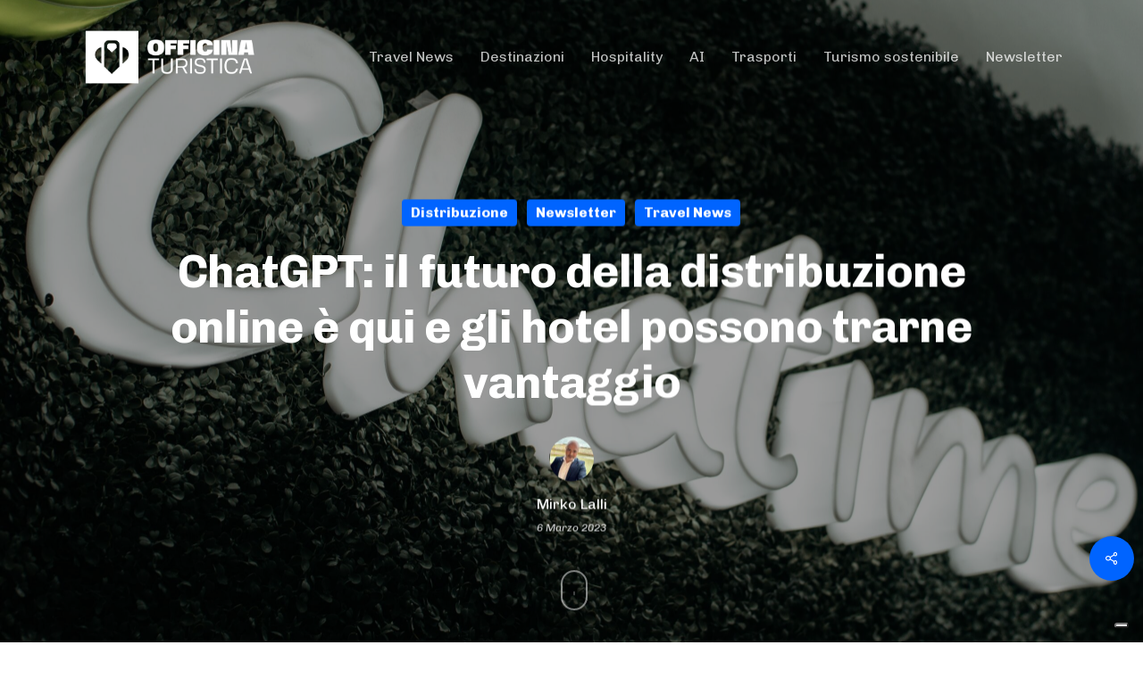

--- FILE ---
content_type: text/html; charset=UTF-8
request_url: https://www.officinaturistica.com/2023/03/chatgpt-il-futuro-della-distribuzione-online/
body_size: 29558
content:
<!doctype html>
<html lang="it-IT" class="no-js">
<head>
	<meta charset="UTF-8">
	<meta name="google-site-verification" content="aHT2zG6dJYsMjVabsl19FRdbWxwVqlMaTSvJuADKMoA" />
	<meta name="facebook-domain-verification" content="c9c32qx4y0ffuf3h2uhvy8xtkdlghr" />
	<!-- Google Tag Manager -->
<script>(function(w,d,s,l,i){w[l]=w[l]||[];w[l].push({'gtm.start':
new Date().getTime(),event:'gtm.js'});var f=d.getElementsByTagName(s)[0],
j=d.createElement(s),dl=l!='dataLayer'?'&l='+l:'';j.async=true;j.src=
'https://www.googletagmanager.com/gtm.js?id='+i+dl;f.parentNode.insertBefore(j,f);
})(window,document,'script','dataLayer','GTM-TLQWML2');</script>
<!-- End Google Tag Manager -->
	

	<meta name="viewport" content="width=device-width, initial-scale=1, maximum-scale=1, user-scalable=0" /><meta name='robots' content='index, follow, max-image-preview:large, max-snippet:-1, max-video-preview:-1' />
	<style>img:is([sizes="auto" i], [sizes^="auto," i]) { contain-intrinsic-size: 3000px 1500px }</style>
	<link rel="alternate" hreflang="it" href="https://www.officinaturistica.com/2023/03/chatgpt-il-futuro-della-distribuzione-online/" />
<link rel="alternate" hreflang="x-default" href="https://www.officinaturistica.com/2023/03/chatgpt-il-futuro-della-distribuzione-online/" />

	<!-- This site is optimized with the Yoast SEO plugin v26.7 - https://yoast.com/wordpress/plugins/seo/ -->
	<title>ChatGPT: il futuro della distribuzione online è qui</title>
	<meta name="description" content="ChatGPT e le ultime integrazioni implicano che il futuro della distribuzione online è qui e anche gli hotel possono trarne vantaggio." />
	<link rel="canonical" href="https://www.officinaturistica.com/2023/03/chatgpt-il-futuro-della-distribuzione-online/" />
	<meta property="og:locale" content="it_IT" />
	<meta property="og:type" content="article" />
	<meta property="og:title" content="ChatGPT: il futuro della distribuzione online è qui" />
	<meta property="og:description" content="ChatGPT e le ultime integrazioni implicano che il futuro della distribuzione online è qui e anche gli hotel possono trarne vantaggio." />
	<meta property="og:url" content="https://www.officinaturistica.com/2023/03/chatgpt-il-futuro-della-distribuzione-online/" />
	<meta property="og:site_name" content="Officina Turistica" />
	<meta property="article:author" content="https://www.facebook.com/mirkolalli" />
	<meta property="article:published_time" content="2023-03-06T05:13:14+00:00" />
	<meta property="article:modified_time" content="2025-09-02T14:42:31+00:00" />
	<meta property="og:image" content="https://www.officinaturistica.com/wp-content/uploads/2023/03/william-navarro-gApGyLVXaE0-unsplash-scaled.jpg" />
	<meta property="og:image:width" content="2560" />
	<meta property="og:image:height" content="1707" />
	<meta property="og:image:type" content="image/jpeg" />
	<meta name="author" content="Mirko Lalli" />
	<meta name="twitter:card" content="summary_large_image" />
	<meta name="twitter:title" content="ChatGPT: il futuro della distribuzione online è qui" />
	<meta name="twitter:description" content="ChatGPT e le ultime integrazioni implicano che il futuro della distribuzione online è qui e anche gli hotel possono trarne vantaggio." />
	<meta name="twitter:image" content="https://www.officinaturistica.com/wp-content/uploads/2023/03/william-navarro-gApGyLVXaE0-unsplash-scaled.jpg" />
	<meta name="twitter:creator" content="@mkl" />
	<meta name="twitter:label1" content="Scritto da" />
	<meta name="twitter:data1" content="Mirko Lalli" />
	<meta name="twitter:label2" content="Tempo di lettura stimato" />
	<meta name="twitter:data2" content="6 minuti" />
	<script type="application/ld+json" class="yoast-schema-graph">{"@context":"https://schema.org","@graph":[{"@type":"Article","@id":"https://www.officinaturistica.com/2023/03/chatgpt-il-futuro-della-distribuzione-online/#article","isPartOf":{"@id":"https://www.officinaturistica.com/2023/03/chatgpt-il-futuro-della-distribuzione-online/"},"author":{"name":"Mirko Lalli","@id":"https://www.officinaturistica.com/#/schema/person/8121c2535d1555419f8ebfd6e7d1c033"},"headline":"ChatGPT: il futuro della distribuzione online è qui e gli hotel possono trarne vantaggio","datePublished":"2023-03-06T05:13:14+00:00","dateModified":"2025-09-02T14:42:31+00:00","mainEntityOfPage":{"@id":"https://www.officinaturistica.com/2023/03/chatgpt-il-futuro-della-distribuzione-online/"},"wordCount":951,"commentCount":0,"image":{"@id":"https://www.officinaturistica.com/2023/03/chatgpt-il-futuro-della-distribuzione-online/#primaryimage"},"thumbnailUrl":"https://www.officinaturistica.com/wp-content/uploads/2023/03/william-navarro-gApGyLVXaE0-unsplash-scaled.jpg","keywords":["ChatGPT","hotels","online distribution","Ota"],"articleSection":["Distribuzione","Newsletter","Travel News"],"inLanguage":"it-IT","potentialAction":[{"@type":"CommentAction","name":"Comment","target":["https://www.officinaturistica.com/2023/03/chatgpt-il-futuro-della-distribuzione-online/#respond"]}]},{"@type":"WebPage","@id":"https://www.officinaturistica.com/2023/03/chatgpt-il-futuro-della-distribuzione-online/","url":"https://www.officinaturistica.com/2023/03/chatgpt-il-futuro-della-distribuzione-online/","name":"ChatGPT: il futuro della distribuzione online è qui","isPartOf":{"@id":"https://www.officinaturistica.com/#website"},"primaryImageOfPage":{"@id":"https://www.officinaturistica.com/2023/03/chatgpt-il-futuro-della-distribuzione-online/#primaryimage"},"image":{"@id":"https://www.officinaturistica.com/2023/03/chatgpt-il-futuro-della-distribuzione-online/#primaryimage"},"thumbnailUrl":"https://www.officinaturistica.com/wp-content/uploads/2023/03/william-navarro-gApGyLVXaE0-unsplash-scaled.jpg","datePublished":"2023-03-06T05:13:14+00:00","dateModified":"2025-09-02T14:42:31+00:00","author":{"@id":"https://www.officinaturistica.com/#/schema/person/8121c2535d1555419f8ebfd6e7d1c033"},"description":"ChatGPT e le ultime integrazioni implicano che il futuro della distribuzione online è qui e anche gli hotel possono trarne vantaggio.","breadcrumb":{"@id":"https://www.officinaturistica.com/2023/03/chatgpt-il-futuro-della-distribuzione-online/#breadcrumb"},"inLanguage":"it-IT","potentialAction":[{"@type":"ReadAction","target":["https://www.officinaturistica.com/2023/03/chatgpt-il-futuro-della-distribuzione-online/"]}]},{"@type":"ImageObject","inLanguage":"it-IT","@id":"https://www.officinaturistica.com/2023/03/chatgpt-il-futuro-della-distribuzione-online/#primaryimage","url":"https://www.officinaturistica.com/wp-content/uploads/2023/03/william-navarro-gApGyLVXaE0-unsplash-scaled.jpg","contentUrl":"https://www.officinaturistica.com/wp-content/uploads/2023/03/william-navarro-gApGyLVXaE0-unsplash-scaled.jpg","width":2560,"height":1707,"caption":"© William Navarro su Unsplash "},{"@type":"BreadcrumbList","@id":"https://www.officinaturistica.com/2023/03/chatgpt-il-futuro-della-distribuzione-online/#breadcrumb","itemListElement":[{"@type":"ListItem","position":1,"name":"Home","item":"https://www.officinaturistica.com/"},{"@type":"ListItem","position":2,"name":"ChatGPT: il futuro della distribuzione online è qui e gli hotel possono trarne vantaggio"}]},{"@type":"WebSite","@id":"https://www.officinaturistica.com/#website","url":"https://www.officinaturistica.com/","name":"Officina Turistica","description":"Il turismo in tutti i suoi ambiti, dalle destinazioni all&#039;hospitality","potentialAction":[{"@type":"SearchAction","target":{"@type":"EntryPoint","urlTemplate":"https://www.officinaturistica.com/?s={search_term_string}"},"query-input":{"@type":"PropertyValueSpecification","valueRequired":true,"valueName":"search_term_string"}}],"inLanguage":"it-IT"},{"@type":"Person","@id":"https://www.officinaturistica.com/#/schema/person/8121c2535d1555419f8ebfd6e7d1c033","name":"Mirko Lalli","image":{"@type":"ImageObject","inLanguage":"it-IT","@id":"https://www.officinaturistica.com/#/schema/person/image/","url":"https://www.officinaturistica.com/wp-content/uploads/2025/11/554404208_10236427170633608_3907294374881343946_n-100x100.jpg","contentUrl":"https://www.officinaturistica.com/wp-content/uploads/2025/11/554404208_10236427170633608_3907294374881343946_n-100x100.jpg","caption":"Mirko Lalli"},"description":"Fondatore e CEO di The Data Appeal Company e Travel Appeal e co-fondatore di HICON. È stato Direttore della Comunicazione Corporate di Clouditalia SpA e prima Direttore Marketing e Comunicazione di Fondazione Sistema Toscana, dove ha ideato e coordinato i progetti “ToscanaLab” e la campagna di marketing e promozione della Regione Toscana “Voglio Vivere Così”, la prima campagna al mondo di marketing digitale per il riposizionamento di una destinazione. Speaker internazionale e docente in master e corsi di comunicazione digitale e management per il turismo in diverse università italiane. È Direttore Scientifico di MATIS, Master in Travel Innovation Strategy di H-Farm education. Ha fatto parte del Comitato Innovazione Turismo del Ministero del Turismo e fin dalla prima edizione ha collaborato all’ideazione e alla realizzazione di BTO - Buy Tourism Online; fa parte del Comitato Tecnico Scientifico di BTO Educational. Ha partecipato all'Executive Program di Singularity University in Silicon Valley, nel dicembre 2017.","sameAs":["https://www.instagram.com/mirkolalli/","https://www.facebook.com/mirkolalli","https://www.linkedin.com/in/mirkolalli/","https://x.com/mkl"],"url":"https://www.officinaturistica.com/author/mirko-lalli/"}]}</script>
	<!-- / Yoast SEO plugin. -->


<link rel='dns-prefetch' href='//fonts.googleapis.com' />
<link rel='dns-prefetch' href='//www.googletagmanager.com' />
<link rel="alternate" type="application/rss+xml" title="Officina Turistica &raquo; Feed" href="https://www.officinaturistica.com/feed/" />
<link rel="alternate" type="application/rss+xml" title="Officina Turistica &raquo; Feed dei commenti" href="https://www.officinaturistica.com/comments/feed/" />
<link rel="alternate" type="application/rss+xml" title="Officina Turistica &raquo; ChatGPT: il futuro della distribuzione online è qui e gli hotel possono trarne vantaggio Feed dei commenti" href="https://www.officinaturistica.com/2023/03/chatgpt-il-futuro-della-distribuzione-online/feed/" />
<script type="text/javascript">
/* <![CDATA[ */
window._wpemojiSettings = {"baseUrl":"https:\/\/s.w.org\/images\/core\/emoji\/16.0.1\/72x72\/","ext":".png","svgUrl":"https:\/\/s.w.org\/images\/core\/emoji\/16.0.1\/svg\/","svgExt":".svg","source":{"concatemoji":"https:\/\/www.officinaturistica.com\/wp-includes\/js\/wp-emoji-release.min.js?ver=6.8.3"}};
/*! This file is auto-generated */
!function(s,n){var o,i,e;function c(e){try{var t={supportTests:e,timestamp:(new Date).valueOf()};sessionStorage.setItem(o,JSON.stringify(t))}catch(e){}}function p(e,t,n){e.clearRect(0,0,e.canvas.width,e.canvas.height),e.fillText(t,0,0);var t=new Uint32Array(e.getImageData(0,0,e.canvas.width,e.canvas.height).data),a=(e.clearRect(0,0,e.canvas.width,e.canvas.height),e.fillText(n,0,0),new Uint32Array(e.getImageData(0,0,e.canvas.width,e.canvas.height).data));return t.every(function(e,t){return e===a[t]})}function u(e,t){e.clearRect(0,0,e.canvas.width,e.canvas.height),e.fillText(t,0,0);for(var n=e.getImageData(16,16,1,1),a=0;a<n.data.length;a++)if(0!==n.data[a])return!1;return!0}function f(e,t,n,a){switch(t){case"flag":return n(e,"\ud83c\udff3\ufe0f\u200d\u26a7\ufe0f","\ud83c\udff3\ufe0f\u200b\u26a7\ufe0f")?!1:!n(e,"\ud83c\udde8\ud83c\uddf6","\ud83c\udde8\u200b\ud83c\uddf6")&&!n(e,"\ud83c\udff4\udb40\udc67\udb40\udc62\udb40\udc65\udb40\udc6e\udb40\udc67\udb40\udc7f","\ud83c\udff4\u200b\udb40\udc67\u200b\udb40\udc62\u200b\udb40\udc65\u200b\udb40\udc6e\u200b\udb40\udc67\u200b\udb40\udc7f");case"emoji":return!a(e,"\ud83e\udedf")}return!1}function g(e,t,n,a){var r="undefined"!=typeof WorkerGlobalScope&&self instanceof WorkerGlobalScope?new OffscreenCanvas(300,150):s.createElement("canvas"),o=r.getContext("2d",{willReadFrequently:!0}),i=(o.textBaseline="top",o.font="600 32px Arial",{});return e.forEach(function(e){i[e]=t(o,e,n,a)}),i}function t(e){var t=s.createElement("script");t.src=e,t.defer=!0,s.head.appendChild(t)}"undefined"!=typeof Promise&&(o="wpEmojiSettingsSupports",i=["flag","emoji"],n.supports={everything:!0,everythingExceptFlag:!0},e=new Promise(function(e){s.addEventListener("DOMContentLoaded",e,{once:!0})}),new Promise(function(t){var n=function(){try{var e=JSON.parse(sessionStorage.getItem(o));if("object"==typeof e&&"number"==typeof e.timestamp&&(new Date).valueOf()<e.timestamp+604800&&"object"==typeof e.supportTests)return e.supportTests}catch(e){}return null}();if(!n){if("undefined"!=typeof Worker&&"undefined"!=typeof OffscreenCanvas&&"undefined"!=typeof URL&&URL.createObjectURL&&"undefined"!=typeof Blob)try{var e="postMessage("+g.toString()+"("+[JSON.stringify(i),f.toString(),p.toString(),u.toString()].join(",")+"));",a=new Blob([e],{type:"text/javascript"}),r=new Worker(URL.createObjectURL(a),{name:"wpTestEmojiSupports"});return void(r.onmessage=function(e){c(n=e.data),r.terminate(),t(n)})}catch(e){}c(n=g(i,f,p,u))}t(n)}).then(function(e){for(var t in e)n.supports[t]=e[t],n.supports.everything=n.supports.everything&&n.supports[t],"flag"!==t&&(n.supports.everythingExceptFlag=n.supports.everythingExceptFlag&&n.supports[t]);n.supports.everythingExceptFlag=n.supports.everythingExceptFlag&&!n.supports.flag,n.DOMReady=!1,n.readyCallback=function(){n.DOMReady=!0}}).then(function(){return e}).then(function(){var e;n.supports.everything||(n.readyCallback(),(e=n.source||{}).concatemoji?t(e.concatemoji):e.wpemoji&&e.twemoji&&(t(e.twemoji),t(e.wpemoji)))}))}((window,document),window._wpemojiSettings);
/* ]]> */
</script>
<style id='wp-emoji-styles-inline-css' type='text/css'>

	img.wp-smiley, img.emoji {
		display: inline !important;
		border: none !important;
		box-shadow: none !important;
		height: 1em !important;
		width: 1em !important;
		margin: 0 0.07em !important;
		vertical-align: -0.1em !important;
		background: none !important;
		padding: 0 !important;
	}
</style>
<link rel='stylesheet' id='wp-block-library-css' href='https://www.officinaturistica.com/wp-includes/css/dist/block-library/style.min.css?ver=6.8.3' type='text/css' media='all' />
<style id='classic-theme-styles-inline-css' type='text/css'>
/*! This file is auto-generated */
.wp-block-button__link{color:#fff;background-color:#32373c;border-radius:9999px;box-shadow:none;text-decoration:none;padding:calc(.667em + 2px) calc(1.333em + 2px);font-size:1.125em}.wp-block-file__button{background:#32373c;color:#fff;text-decoration:none}
</style>
<link rel='stylesheet' id='wp-components-css' href='https://www.officinaturistica.com/wp-includes/css/dist/components/style.min.css?ver=6.8.3' type='text/css' media='all' />
<link rel='stylesheet' id='wp-preferences-css' href='https://www.officinaturistica.com/wp-includes/css/dist/preferences/style.min.css?ver=6.8.3' type='text/css' media='all' />
<link rel='stylesheet' id='wp-block-editor-css' href='https://www.officinaturistica.com/wp-includes/css/dist/block-editor/style.min.css?ver=6.8.3' type='text/css' media='all' />
<link rel='stylesheet' id='popup-maker-block-library-style-css' href='https://www.officinaturistica.com/wp-content/plugins/popup-maker/dist/packages/block-library-style.css?ver=dbea705cfafe089d65f1' type='text/css' media='all' />
<style id='global-styles-inline-css' type='text/css'>
:root{--wp--preset--aspect-ratio--square: 1;--wp--preset--aspect-ratio--4-3: 4/3;--wp--preset--aspect-ratio--3-4: 3/4;--wp--preset--aspect-ratio--3-2: 3/2;--wp--preset--aspect-ratio--2-3: 2/3;--wp--preset--aspect-ratio--16-9: 16/9;--wp--preset--aspect-ratio--9-16: 9/16;--wp--preset--color--black: #000000;--wp--preset--color--cyan-bluish-gray: #abb8c3;--wp--preset--color--white: #ffffff;--wp--preset--color--pale-pink: #f78da7;--wp--preset--color--vivid-red: #cf2e2e;--wp--preset--color--luminous-vivid-orange: #ff6900;--wp--preset--color--luminous-vivid-amber: #fcb900;--wp--preset--color--light-green-cyan: #7bdcb5;--wp--preset--color--vivid-green-cyan: #00d084;--wp--preset--color--pale-cyan-blue: #8ed1fc;--wp--preset--color--vivid-cyan-blue: #0693e3;--wp--preset--color--vivid-purple: #9b51e0;--wp--preset--gradient--vivid-cyan-blue-to-vivid-purple: linear-gradient(135deg,rgba(6,147,227,1) 0%,rgb(155,81,224) 100%);--wp--preset--gradient--light-green-cyan-to-vivid-green-cyan: linear-gradient(135deg,rgb(122,220,180) 0%,rgb(0,208,130) 100%);--wp--preset--gradient--luminous-vivid-amber-to-luminous-vivid-orange: linear-gradient(135deg,rgba(252,185,0,1) 0%,rgba(255,105,0,1) 100%);--wp--preset--gradient--luminous-vivid-orange-to-vivid-red: linear-gradient(135deg,rgba(255,105,0,1) 0%,rgb(207,46,46) 100%);--wp--preset--gradient--very-light-gray-to-cyan-bluish-gray: linear-gradient(135deg,rgb(238,238,238) 0%,rgb(169,184,195) 100%);--wp--preset--gradient--cool-to-warm-spectrum: linear-gradient(135deg,rgb(74,234,220) 0%,rgb(151,120,209) 20%,rgb(207,42,186) 40%,rgb(238,44,130) 60%,rgb(251,105,98) 80%,rgb(254,248,76) 100%);--wp--preset--gradient--blush-light-purple: linear-gradient(135deg,rgb(255,206,236) 0%,rgb(152,150,240) 100%);--wp--preset--gradient--blush-bordeaux: linear-gradient(135deg,rgb(254,205,165) 0%,rgb(254,45,45) 50%,rgb(107,0,62) 100%);--wp--preset--gradient--luminous-dusk: linear-gradient(135deg,rgb(255,203,112) 0%,rgb(199,81,192) 50%,rgb(65,88,208) 100%);--wp--preset--gradient--pale-ocean: linear-gradient(135deg,rgb(255,245,203) 0%,rgb(182,227,212) 50%,rgb(51,167,181) 100%);--wp--preset--gradient--electric-grass: linear-gradient(135deg,rgb(202,248,128) 0%,rgb(113,206,126) 100%);--wp--preset--gradient--midnight: linear-gradient(135deg,rgb(2,3,129) 0%,rgb(40,116,252) 100%);--wp--preset--font-size--small: 13px;--wp--preset--font-size--medium: 20px;--wp--preset--font-size--large: 36px;--wp--preset--font-size--x-large: 42px;--wp--preset--spacing--20: 0.44rem;--wp--preset--spacing--30: 0.67rem;--wp--preset--spacing--40: 1rem;--wp--preset--spacing--50: 1.5rem;--wp--preset--spacing--60: 2.25rem;--wp--preset--spacing--70: 3.38rem;--wp--preset--spacing--80: 5.06rem;--wp--preset--shadow--natural: 6px 6px 9px rgba(0, 0, 0, 0.2);--wp--preset--shadow--deep: 12px 12px 50px rgba(0, 0, 0, 0.4);--wp--preset--shadow--sharp: 6px 6px 0px rgba(0, 0, 0, 0.2);--wp--preset--shadow--outlined: 6px 6px 0px -3px rgba(255, 255, 255, 1), 6px 6px rgba(0, 0, 0, 1);--wp--preset--shadow--crisp: 6px 6px 0px rgba(0, 0, 0, 1);}:where(.is-layout-flex){gap: 0.5em;}:where(.is-layout-grid){gap: 0.5em;}body .is-layout-flex{display: flex;}.is-layout-flex{flex-wrap: wrap;align-items: center;}.is-layout-flex > :is(*, div){margin: 0;}body .is-layout-grid{display: grid;}.is-layout-grid > :is(*, div){margin: 0;}:where(.wp-block-columns.is-layout-flex){gap: 2em;}:where(.wp-block-columns.is-layout-grid){gap: 2em;}:where(.wp-block-post-template.is-layout-flex){gap: 1.25em;}:where(.wp-block-post-template.is-layout-grid){gap: 1.25em;}.has-black-color{color: var(--wp--preset--color--black) !important;}.has-cyan-bluish-gray-color{color: var(--wp--preset--color--cyan-bluish-gray) !important;}.has-white-color{color: var(--wp--preset--color--white) !important;}.has-pale-pink-color{color: var(--wp--preset--color--pale-pink) !important;}.has-vivid-red-color{color: var(--wp--preset--color--vivid-red) !important;}.has-luminous-vivid-orange-color{color: var(--wp--preset--color--luminous-vivid-orange) !important;}.has-luminous-vivid-amber-color{color: var(--wp--preset--color--luminous-vivid-amber) !important;}.has-light-green-cyan-color{color: var(--wp--preset--color--light-green-cyan) !important;}.has-vivid-green-cyan-color{color: var(--wp--preset--color--vivid-green-cyan) !important;}.has-pale-cyan-blue-color{color: var(--wp--preset--color--pale-cyan-blue) !important;}.has-vivid-cyan-blue-color{color: var(--wp--preset--color--vivid-cyan-blue) !important;}.has-vivid-purple-color{color: var(--wp--preset--color--vivid-purple) !important;}.has-black-background-color{background-color: var(--wp--preset--color--black) !important;}.has-cyan-bluish-gray-background-color{background-color: var(--wp--preset--color--cyan-bluish-gray) !important;}.has-white-background-color{background-color: var(--wp--preset--color--white) !important;}.has-pale-pink-background-color{background-color: var(--wp--preset--color--pale-pink) !important;}.has-vivid-red-background-color{background-color: var(--wp--preset--color--vivid-red) !important;}.has-luminous-vivid-orange-background-color{background-color: var(--wp--preset--color--luminous-vivid-orange) !important;}.has-luminous-vivid-amber-background-color{background-color: var(--wp--preset--color--luminous-vivid-amber) !important;}.has-light-green-cyan-background-color{background-color: var(--wp--preset--color--light-green-cyan) !important;}.has-vivid-green-cyan-background-color{background-color: var(--wp--preset--color--vivid-green-cyan) !important;}.has-pale-cyan-blue-background-color{background-color: var(--wp--preset--color--pale-cyan-blue) !important;}.has-vivid-cyan-blue-background-color{background-color: var(--wp--preset--color--vivid-cyan-blue) !important;}.has-vivid-purple-background-color{background-color: var(--wp--preset--color--vivid-purple) !important;}.has-black-border-color{border-color: var(--wp--preset--color--black) !important;}.has-cyan-bluish-gray-border-color{border-color: var(--wp--preset--color--cyan-bluish-gray) !important;}.has-white-border-color{border-color: var(--wp--preset--color--white) !important;}.has-pale-pink-border-color{border-color: var(--wp--preset--color--pale-pink) !important;}.has-vivid-red-border-color{border-color: var(--wp--preset--color--vivid-red) !important;}.has-luminous-vivid-orange-border-color{border-color: var(--wp--preset--color--luminous-vivid-orange) !important;}.has-luminous-vivid-amber-border-color{border-color: var(--wp--preset--color--luminous-vivid-amber) !important;}.has-light-green-cyan-border-color{border-color: var(--wp--preset--color--light-green-cyan) !important;}.has-vivid-green-cyan-border-color{border-color: var(--wp--preset--color--vivid-green-cyan) !important;}.has-pale-cyan-blue-border-color{border-color: var(--wp--preset--color--pale-cyan-blue) !important;}.has-vivid-cyan-blue-border-color{border-color: var(--wp--preset--color--vivid-cyan-blue) !important;}.has-vivid-purple-border-color{border-color: var(--wp--preset--color--vivid-purple) !important;}.has-vivid-cyan-blue-to-vivid-purple-gradient-background{background: var(--wp--preset--gradient--vivid-cyan-blue-to-vivid-purple) !important;}.has-light-green-cyan-to-vivid-green-cyan-gradient-background{background: var(--wp--preset--gradient--light-green-cyan-to-vivid-green-cyan) !important;}.has-luminous-vivid-amber-to-luminous-vivid-orange-gradient-background{background: var(--wp--preset--gradient--luminous-vivid-amber-to-luminous-vivid-orange) !important;}.has-luminous-vivid-orange-to-vivid-red-gradient-background{background: var(--wp--preset--gradient--luminous-vivid-orange-to-vivid-red) !important;}.has-very-light-gray-to-cyan-bluish-gray-gradient-background{background: var(--wp--preset--gradient--very-light-gray-to-cyan-bluish-gray) !important;}.has-cool-to-warm-spectrum-gradient-background{background: var(--wp--preset--gradient--cool-to-warm-spectrum) !important;}.has-blush-light-purple-gradient-background{background: var(--wp--preset--gradient--blush-light-purple) !important;}.has-blush-bordeaux-gradient-background{background: var(--wp--preset--gradient--blush-bordeaux) !important;}.has-luminous-dusk-gradient-background{background: var(--wp--preset--gradient--luminous-dusk) !important;}.has-pale-ocean-gradient-background{background: var(--wp--preset--gradient--pale-ocean) !important;}.has-electric-grass-gradient-background{background: var(--wp--preset--gradient--electric-grass) !important;}.has-midnight-gradient-background{background: var(--wp--preset--gradient--midnight) !important;}.has-small-font-size{font-size: var(--wp--preset--font-size--small) !important;}.has-medium-font-size{font-size: var(--wp--preset--font-size--medium) !important;}.has-large-font-size{font-size: var(--wp--preset--font-size--large) !important;}.has-x-large-font-size{font-size: var(--wp--preset--font-size--x-large) !important;}
:where(.wp-block-post-template.is-layout-flex){gap: 1.25em;}:where(.wp-block-post-template.is-layout-grid){gap: 1.25em;}
:where(.wp-block-columns.is-layout-flex){gap: 2em;}:where(.wp-block-columns.is-layout-grid){gap: 2em;}
:root :where(.wp-block-pullquote){font-size: 1.5em;line-height: 1.6;}
</style>
<link rel='stylesheet' id='contact-form-7-css' href='https://www.officinaturistica.com/wp-content/plugins/contact-form-7/includes/css/styles.css?ver=6.1.2' type='text/css' media='all' />
<link rel='stylesheet' id='rgg-simplelightbox-css' href='https://www.officinaturistica.com/wp-content/plugins/responsive-gallery-grid/lib/simplelightbox/simplelightbox.min.css?ver=2.3.18' type='text/css' media='all' />
<link rel='stylesheet' id='slickstyle-css' href='https://www.officinaturistica.com/wp-content/plugins/responsive-gallery-grid/lib/slick/slick.1.9.0.min.css?ver=2.3.18' type='text/css' media='all' />
<link rel='stylesheet' id='slick-theme-css' href='https://www.officinaturistica.com/wp-content/plugins/responsive-gallery-grid/lib/slick/slick-theme.css?ver=2.3.18' type='text/css' media='all' />
<link rel='stylesheet' id='rgg-style-css' href='https://www.officinaturistica.com/wp-content/plugins/responsive-gallery-grid/css/style.css?ver=2.3.18' type='text/css' media='all' />
<link rel='stylesheet' id='salient-social-css' href='https://www.officinaturistica.com/wp-content/plugins/salient-social/css/style.css?ver=1.2.2' type='text/css' media='all' />
<style id='salient-social-inline-css' type='text/css'>

  .sharing-default-minimal .nectar-love.loved,
  body .nectar-social[data-color-override="override"].fixed > a:before, 
  body .nectar-social[data-color-override="override"].fixed .nectar-social-inner a,
  .sharing-default-minimal .nectar-social[data-color-override="override"] .nectar-social-inner a:hover,
  .nectar-social.vertical[data-color-override="override"] .nectar-social-inner a:hover {
    background-color: #0064ff;
  }
  .nectar-social.hover .nectar-love.loved,
  .nectar-social.hover > .nectar-love-button a:hover,
  .nectar-social[data-color-override="override"].hover > div a:hover,
  #single-below-header .nectar-social[data-color-override="override"].hover > div a:hover,
  .nectar-social[data-color-override="override"].hover .share-btn:hover,
  .sharing-default-minimal .nectar-social[data-color-override="override"] .nectar-social-inner a {
    border-color: #0064ff;
  }
  #single-below-header .nectar-social.hover .nectar-love.loved i,
  #single-below-header .nectar-social.hover[data-color-override="override"] a:hover,
  #single-below-header .nectar-social.hover[data-color-override="override"] a:hover i,
  #single-below-header .nectar-social.hover .nectar-love-button a:hover i,
  .nectar-love:hover i,
  .hover .nectar-love:hover .total_loves,
  .nectar-love.loved i,
  .nectar-social.hover .nectar-love.loved .total_loves,
  .nectar-social.hover .share-btn:hover, 
  .nectar-social[data-color-override="override"].hover .nectar-social-inner a:hover,
  .nectar-social[data-color-override="override"].hover > div:hover span,
  .sharing-default-minimal .nectar-social[data-color-override="override"] .nectar-social-inner a:not(:hover) i,
  .sharing-default-minimal .nectar-social[data-color-override="override"] .nectar-social-inner a:not(:hover) {
    color: #0064ff;
  }
</style>
<link rel='stylesheet' id='ppress-frontend-css' href='https://www.officinaturistica.com/wp-content/plugins/wp-user-avatar/assets/css/frontend.min.css?ver=4.16.6' type='text/css' media='all' />
<link rel='stylesheet' id='ppress-flatpickr-css' href='https://www.officinaturistica.com/wp-content/plugins/wp-user-avatar/assets/flatpickr/flatpickr.min.css?ver=4.16.6' type='text/css' media='all' />
<link rel='stylesheet' id='ppress-select2-css' href='https://www.officinaturistica.com/wp-content/plugins/wp-user-avatar/assets/select2/select2.min.css?ver=6.8.3' type='text/css' media='all' />
<link rel='stylesheet' id='wpml-legacy-horizontal-list-0-css' href='https://www.officinaturistica.com/wp-content/plugins/sitepress-multilingual-cms/templates/language-switchers/legacy-list-horizontal/style.min.css?ver=1' type='text/css' media='all' />
<link rel='stylesheet' id='font-awesome-css' href='https://www.officinaturistica.com/wp-content/themes/salient/css/font-awesome-legacy.min.css?ver=4.7.1' type='text/css' media='all' />
<link rel='stylesheet' id='salient-grid-system-css' href='https://www.officinaturistica.com/wp-content/themes/salient/css/build/grid-system.css?ver=15.0.7' type='text/css' media='all' />
<link rel='stylesheet' id='main-styles-css' href='https://www.officinaturistica.com/wp-content/themes/salient/css/build/style.css?ver=15.0.7' type='text/css' media='all' />
<style id='main-styles-inline-css' type='text/css'>
html:not(.page-trans-loaded) { background-color: #ffffff; }
</style>
<link rel='stylesheet' id='nectar-single-styles-css' href='https://www.officinaturistica.com/wp-content/themes/salient/css/build/single.css?ver=15.0.7' type='text/css' media='all' />
<link rel='stylesheet' id='nectar-element-testimonial-css' href='https://www.officinaturistica.com/wp-content/themes/salient/css/build/elements/element-testimonial.css?ver=15.0.7' type='text/css' media='all' />
<link rel='stylesheet' id='nectar-element-recent-posts-css' href='https://www.officinaturistica.com/wp-content/themes/salient/css/build/elements/element-recent-posts.css?ver=15.0.7' type='text/css' media='all' />
<link rel='stylesheet' id='nectar_default_font_open_sans-css' href='https://fonts.googleapis.com/css?family=Open+Sans%3A300%2C400%2C600%2C700&#038;subset=latin%2Clatin-ext' type='text/css' media='all' />
<link rel='stylesheet' id='responsive-css' href='https://www.officinaturistica.com/wp-content/themes/salient/css/build/responsive.css?ver=15.0.7' type='text/css' media='all' />
<link rel='stylesheet' id='skin-material-css' href='https://www.officinaturistica.com/wp-content/themes/salient/css/build/skin-material.css?ver=15.0.7' type='text/css' media='all' />
<style id='salient-wp-menu-dynamic-fallback-inline-css' type='text/css'>
#header-outer .nectar-ext-menu-item .image-layer-outer,#header-outer .nectar-ext-menu-item .image-layer,#header-outer .nectar-ext-menu-item .color-overlay,#slide-out-widget-area .nectar-ext-menu-item .image-layer-outer,#slide-out-widget-area .nectar-ext-menu-item .color-overlay,#slide-out-widget-area .nectar-ext-menu-item .image-layer{position:absolute;top:0;left:0;width:100%;height:100%;overflow:hidden;}.nectar-ext-menu-item .inner-content{position:relative;z-index:10;width:100%;}.nectar-ext-menu-item .image-layer{background-size:cover;background-position:center;transition:opacity 0.25s ease 0.1s;}#header-outer nav .nectar-ext-menu-item .image-layer:not(.loaded){background-image:none!important;}#header-outer nav .nectar-ext-menu-item .image-layer{opacity:0;}#header-outer nav .nectar-ext-menu-item .image-layer.loaded{opacity:1;}.nectar-ext-menu-item span[class*="inherit-h"] + .menu-item-desc{margin-top:0.4rem;}#mobile-menu .nectar-ext-menu-item .title,#slide-out-widget-area .nectar-ext-menu-item .title,.nectar-ext-menu-item .menu-title-text,.nectar-ext-menu-item .menu-item-desc{position:relative;}.nectar-ext-menu-item .menu-item-desc{display:block;line-height:1.4em;}body #slide-out-widget-area .nectar-ext-menu-item .menu-item-desc{line-height:1.4em;}#mobile-menu .nectar-ext-menu-item .title,#slide-out-widget-area .nectar-ext-menu-item:not(.style-img-above-text) .title,.nectar-ext-menu-item:not(.style-img-above-text) .menu-title-text,.nectar-ext-menu-item:not(.style-img-above-text) .menu-item-desc,.nectar-ext-menu-item:not(.style-img-above-text) i:before,.nectar-ext-menu-item:not(.style-img-above-text) .svg-icon{color:#fff;}#mobile-menu .nectar-ext-menu-item.style-img-above-text .title{color:inherit;}.sf-menu li ul li a .nectar-ext-menu-item .menu-title-text:after{display:none;}.menu-item .widget-area-active[data-margin="default"] > div:not(:last-child){margin-bottom:20px;}.nectar-ext-menu-item .color-overlay{transition:opacity 0.5s cubic-bezier(.15,.75,.5,1);}.nectar-ext-menu-item:hover .hover-zoom-in-slow .image-layer{transform:scale(1.15);transition:transform 4s cubic-bezier(0.1,0.2,.7,1);}.nectar-ext-menu-item:hover .hover-zoom-in-slow .color-overlay{transition:opacity 1.5s cubic-bezier(.15,.75,.5,1);}.nectar-ext-menu-item .hover-zoom-in-slow .image-layer{transition:transform 0.5s cubic-bezier(.15,.75,.5,1);}.nectar-ext-menu-item .hover-zoom-in-slow .color-overlay{transition:opacity 0.5s cubic-bezier(.15,.75,.5,1);}.nectar-ext-menu-item:hover .hover-zoom-in .image-layer{transform:scale(1.12);}.nectar-ext-menu-item .hover-zoom-in .image-layer{transition:transform 0.5s cubic-bezier(.15,.75,.5,1);}.nectar-ext-menu-item{display:flex;text-align:left;}#slide-out-widget-area .nectar-ext-menu-item .title,#slide-out-widget-area .nectar-ext-menu-item .menu-item-desc,#slide-out-widget-area .nectar-ext-menu-item .menu-title-text,#mobile-menu .nectar-ext-menu-item .title,#mobile-menu .nectar-ext-menu-item .menu-item-desc,#mobile-menu .nectar-ext-menu-item .menu-title-text{color:inherit!important;}#slide-out-widget-area .nectar-ext-menu-item,#mobile-menu .nectar-ext-menu-item{display:block;}#slide-out-widget-area.fullscreen-alt .nectar-ext-menu-item,#slide-out-widget-area.fullscreen .nectar-ext-menu-item{text-align:center;}#header-outer .nectar-ext-menu-item.style-img-above-text .image-layer-outer,#slide-out-widget-area .nectar-ext-menu-item.style-img-above-text .image-layer-outer{position:relative;}#header-outer .nectar-ext-menu-item.style-img-above-text,#slide-out-widget-area .nectar-ext-menu-item.style-img-above-text{flex-direction:column;}
</style>
<link rel='stylesheet' id='nectar-widget-posts-css' href='https://www.officinaturistica.com/wp-content/themes/salient/css/build/elements/widget-nectar-posts.css?ver=15.0.7' type='text/css' media='all' />
<link rel='stylesheet' id='popup-maker-site-css' href='//www.officinaturistica.com/wp-content/uploads/pum/pum-site-styles.css?generated=1759399503&#038;ver=1.21.4' type='text/css' media='all' />
<link rel='stylesheet' id='dynamic-css-css' href='https://www.officinaturistica.com/wp-content/themes/salient/css/salient-dynamic-styles.css?ver=74648' type='text/css' media='all' />
<style id='dynamic-css-inline-css' type='text/css'>
#page-header-bg[data-post-hs="default_minimal"] .inner-wrap{text-align:center}#page-header-bg[data-post-hs="default_minimal"] .inner-wrap >a,.material #page-header-bg.fullscreen-header .inner-wrap >a{color:#fff;font-weight:600;border:2px solid rgba(255,255,255,0.4);padding:4px 10px;margin:5px 6px 0 5px;display:inline-block;transition:all 0.2s ease;-webkit-transition:all 0.2s ease;font-size:14px;line-height:18px}body.material #page-header-bg.fullscreen-header .inner-wrap >a{margin-bottom:15px;}body.material #page-header-bg.fullscreen-header .inner-wrap >a{border:none;padding:6px 10px}body[data-button-style^="rounded"] #page-header-bg[data-post-hs="default_minimal"] .inner-wrap >a,body[data-button-style^="rounded"].material #page-header-bg.fullscreen-header .inner-wrap >a{border-radius:100px}body.single [data-post-hs="default_minimal"] #single-below-header span,body.single .heading-title[data-header-style="default_minimal"] #single-below-header span{line-height:14px;}#page-header-bg[data-post-hs="default_minimal"] #single-below-header{text-align:center;position:relative;z-index:100}#page-header-bg[data-post-hs="default_minimal"] #single-below-header span{float:none;display:inline-block}#page-header-bg[data-post-hs="default_minimal"] .inner-wrap >a:hover,#page-header-bg[data-post-hs="default_minimal"] .inner-wrap >a:focus{border-color:transparent}#page-header-bg.fullscreen-header .avatar,#page-header-bg[data-post-hs="default_minimal"] .avatar{border-radius:100%}#page-header-bg.fullscreen-header .meta-author span,#page-header-bg[data-post-hs="default_minimal"] .meta-author span{display:block}#page-header-bg.fullscreen-header .meta-author img{margin-bottom:0;height:50px;width:auto}#page-header-bg[data-post-hs="default_minimal"] .meta-author img{margin-bottom:0;height:40px;width:auto}#page-header-bg[data-post-hs="default_minimal"] .author-section{position:absolute;bottom:30px}#page-header-bg.fullscreen-header .meta-author,#page-header-bg[data-post-hs="default_minimal"] .meta-author{font-size:18px}#page-header-bg.fullscreen-header .author-section .meta-date,#page-header-bg[data-post-hs="default_minimal"] .author-section .meta-date{font-size:12px;color:rgba(255,255,255,0.8)}#page-header-bg.fullscreen-header .author-section .meta-date i{font-size:12px}#page-header-bg[data-post-hs="default_minimal"] .author-section .meta-date i{font-size:11px;line-height:14px}#page-header-bg[data-post-hs="default_minimal"] .author-section .avatar-post-info{position:relative;top:-5px}#page-header-bg.fullscreen-header .author-section a,#page-header-bg[data-post-hs="default_minimal"] .author-section a{display:block;margin-bottom:-2px}#page-header-bg[data-post-hs="default_minimal"] .author-section a{font-size:14px;line-height:14px}#page-header-bg.fullscreen-header .author-section a:hover,#page-header-bg[data-post-hs="default_minimal"] .author-section a:hover{color:rgba(255,255,255,0.85)!important}#page-header-bg.fullscreen-header .author-section,#page-header-bg[data-post-hs="default_minimal"] .author-section{width:100%;z-index:10;text-align:center}#page-header-bg.fullscreen-header .author-section{margin-top:25px;}#page-header-bg.fullscreen-header .author-section span,#page-header-bg[data-post-hs="default_minimal"] .author-section span{padding-left:0;line-height:20px;font-size:20px}#page-header-bg.fullscreen-header .author-section .avatar-post-info,#page-header-bg[data-post-hs="default_minimal"] .author-section .avatar-post-info{margin-left:10px}#page-header-bg.fullscreen-header .author-section .avatar-post-info,#page-header-bg.fullscreen-header .author-section .meta-author,#page-header-bg[data-post-hs="default_minimal"] .author-section .avatar-post-info,#page-header-bg[data-post-hs="default_minimal"] .author-section .meta-author{text-align:left;display:inline-block;top:9px}@media only screen and (min-width :690px) and (max-width :999px){body.single-post #page-header-bg[data-post-hs="default_minimal"]{padding-top:10%;padding-bottom:10%;}}@media only screen and (max-width :690px){#ajax-content-wrap #page-header-bg[data-post-hs="default_minimal"] #single-below-header span:not(.rich-snippet-hidden),#ajax-content-wrap .row.heading-title[data-header-style="default_minimal"] .col.section-title span.meta-category{display:inline-block;}.container-wrap[data-remove-post-comment-number="0"][data-remove-post-author="0"][data-remove-post-date="0"] .heading-title[data-header-style="default_minimal"] #single-below-header > span,#page-header-bg[data-post-hs="default_minimal"] .span_6[data-remove-post-comment-number="0"][data-remove-post-author="0"][data-remove-post-date="0"] #single-below-header > span{padding:0 8px;}.container-wrap[data-remove-post-comment-number="0"][data-remove-post-author="0"][data-remove-post-date="0"] .heading-title[data-header-style="default_minimal"] #single-below-header span,#page-header-bg[data-post-hs="default_minimal"] .span_6[data-remove-post-comment-number="0"][data-remove-post-author="0"][data-remove-post-date="0"] #single-below-header span{font-size:13px;line-height:10px;}.material #page-header-bg.fullscreen-header .author-section{margin-top:5px;}#page-header-bg.fullscreen-header .author-section{bottom:20px;}#page-header-bg.fullscreen-header .author-section .meta-date:not(.updated){margin-top:-4px;display:block;}#page-header-bg.fullscreen-header .author-section .avatar-post-info{margin:10px 0 0 0;}}#page-header-bg.fullscreen-header,#page-header-wrap.fullscreen-header{width:100%;position:relative;transition:none;-webkit-transition:none;z-index:2}#page-header-wrap.fullscreen-header{background-color:#2b2b2b}#page-header-bg.fullscreen-header .span_6{opacity:1}#page-header-bg.fullscreen-header[data-alignment-v="middle"] .span_6{top:50%!important}.default-blog-title.fullscreen-header{position:relative}@media only screen and (min-width :1px) and (max-width :999px){#page-header-bg[data-parallax="1"][data-alignment-v="middle"].fullscreen-header .span_6{-webkit-transform:translateY(-50%)!important;transform:translateY(-50%)!important;}#page-header-bg[data-parallax="1"][data-alignment-v="middle"].fullscreen-header .nectar-particles .span_6{-webkit-transform:none!important;transform:none!important;}#page-header-bg.fullscreen-header .row{top:0!important;}}body.material #page-header-bg.fullscreen-header .inner-wrap >a:hover{box-shadow:0 10px 24px rgba(0,0,0,0.15);}#page-header-bg.fullscreen-header .author-section .meta-category{display:block;}#page-header-bg.fullscreen-header .author-section .meta-category a,#page-header-bg.fullscreen-header .author-section,#page-header-bg.fullscreen-header .meta-author img{display:inline-block}#page-header-bg h1{padding-top:5px;padding-bottom:5px}.single-post #page-header-bg.fullscreen-header h1{margin:0 auto;}#page-header-bg.fullscreen-header .author-section{width:auto}#page-header-bg.fullscreen-header .author-section .avatar-post-info,#page-header-bg.fullscreen-header .author-section .meta-author{text-align:center}#page-header-bg.fullscreen-header .author-section .avatar-post-info{margin-top:13px;margin-left:0}#page-header-bg.fullscreen-header .author-section .meta-author{top:0}#page-header-bg.fullscreen-header .author-section{margin-top:25px}#page-header-bg.fullscreen-header .author-section .meta-author{display:block;float:none}.single-post #page-header-bg.fullscreen-header,.single-post #single-below-header.fullscreen-header{background-color:#f6f6f6}.single-post #single-below-header.fullscreen-header{border-top:1px solid #DDD;border-bottom:none!important}.no-rgba #header-space{display:none;}@media only screen and (max-width:999px){body #header-space[data-header-mobile-fixed="1"]{display:none;}#header-outer[data-mobile-fixed="false"]{position:absolute;}}@media only screen and (max-width:999px){body:not(.nectar-no-flex-height) #header-space[data-secondary-header-display="full"]:not([data-header-mobile-fixed="false"]){display:block!important;margin-bottom:-101px;}#header-space[data-secondary-header-display="full"][data-header-mobile-fixed="false"]{display:none;}}@media only screen and (min-width:1000px){#header-space{display:none;}.nectar-slider-wrap.first-section,.parallax_slider_outer.first-section,.full-width-content.first-section,.parallax_slider_outer.first-section .swiper-slide .content,.nectar-slider-wrap.first-section .swiper-slide .content,#page-header-bg,.nder-page-header,#page-header-wrap,.full-width-section.first-section{margin-top:0!important;}body #page-header-bg,body #page-header-wrap{height:128px;}body #search-outer{z-index:100000;}}@media only screen and (min-width:1000px){#page-header-wrap.fullscreen-header,#page-header-wrap.fullscreen-header #page-header-bg,html:not(.nectar-box-roll-loaded) .nectar-box-roll > #page-header-bg.fullscreen-header,.nectar_fullscreen_zoom_recent_projects,#nectar_fullscreen_rows:not(.afterLoaded) > div{height:100vh;}.wpb_row.vc_row-o-full-height.top-level,.wpb_row.vc_row-o-full-height.top-level > .col.span_12{min-height:100vh;}#page-header-bg[data-alignment-v="middle"] .span_6 .inner-wrap,#page-header-bg[data-alignment-v="top"] .span_6 .inner-wrap{padding-top:104px;}.nectar-slider-wrap[data-fullscreen="true"]:not(.loaded),.nectar-slider-wrap[data-fullscreen="true"]:not(.loaded) .swiper-container{height:calc(100vh + 2px)!important;}.admin-bar .nectar-slider-wrap[data-fullscreen="true"]:not(.loaded),.admin-bar .nectar-slider-wrap[data-fullscreen="true"]:not(.loaded) .swiper-container{height:calc(100vh - 30px)!important;}}@media only screen and (max-width:999px){#page-header-bg[data-alignment-v="middle"]:not(.fullscreen-header) .span_6 .inner-wrap,#page-header-bg[data-alignment-v="top"] .span_6 .inner-wrap{padding-top:85px;}.vc_row.top-level.full-width-section:not(.full-width-ns) > .span_12,#page-header-bg[data-alignment-v="bottom"] .span_6 .inner-wrap{padding-top:75px;}}@media only screen and (max-width:690px){.vc_row.top-level.full-width-section:not(.full-width-ns) > .span_12{padding-top:85px;}.vc_row.top-level.full-width-content .nectar-recent-posts-single_featured .recent-post-container > .inner-wrap{padding-top:75px;}}@media only screen and (max-width:999px){.full-width-ns .nectar-slider-wrap .swiper-slide[data-y-pos="middle"] .content,.full-width-ns .nectar-slider-wrap .swiper-slide[data-y-pos="top"] .content{padding-top:30px;}}@media only screen and (max-width:999px){.using-mobile-browser #page-header-wrap.fullscreen-header,.using-mobile-browser #page-header-wrap.fullscreen-header #page-header-bg{height:calc(100vh - 76px);}.using-mobile-browser #nectar_fullscreen_rows:not(.afterLoaded):not([data-mobile-disable="on"]) > div{height:calc(100vh - 76px);}.using-mobile-browser .wpb_row.vc_row-o-full-height.top-level,.using-mobile-browser .wpb_row.vc_row-o-full-height.top-level > .col.span_12,[data-permanent-transparent="1"].using-mobile-browser .wpb_row.vc_row-o-full-height.top-level,[data-permanent-transparent="1"].using-mobile-browser .wpb_row.vc_row-o-full-height.top-level > .col.span_12{min-height:calc(100vh - 76px);}#page-header-wrap.fullscreen-header,#page-header-wrap.fullscreen-header #page-header-bg,html:not(.nectar-box-roll-loaded) .nectar-box-roll > #page-header-bg.fullscreen-header,.nectar_fullscreen_zoom_recent_projects,.nectar-slider-wrap[data-fullscreen="true"]:not(.loaded),.nectar-slider-wrap[data-fullscreen="true"]:not(.loaded) .swiper-container,#nectar_fullscreen_rows:not(.afterLoaded):not([data-mobile-disable="on"]) > div{height:calc(100vh - 1px);}.wpb_row.vc_row-o-full-height.top-level,.wpb_row.vc_row-o-full-height.top-level > .col.span_12{min-height:calc(100vh - 1px);}body[data-transparent-header="false"] #ajax-content-wrap.no-scroll{min-height:calc(100vh - 1px);height:calc(100vh - 1px);}}@media only screen and (max-width:999px){body .vc_row-fluid:not(.full-width-content) > .span_12 .vc_col-sm-2:not(:last-child):not([class*="vc_col-xs-"]){margin-bottom:25px;}}@media only screen and (min-width :690px) and (max-width :999px){body .vc_col-sm-2{width:31.2%;margin-left:3.1%;}body .full-width-content .vc_col-sm-2{width:33.3%;margin-left:0;}.vc_row-fluid .vc_col-sm-2[class*="vc_col-sm-"]:first-child:not([class*="offset"]),.vc_row-fluid .vc_col-sm-2[class*="vc_col-sm-"]:nth-child(3n+4):not([class*="offset"]){margin-left:0;}}@media only screen and (max-width :690px){body .vc_row-fluid .vc_col-sm-2:not([class*="vc_col-xs"]),body .vc_row-fluid.full-width-content .vc_col-sm-2:not([class*="vc_col-xs"]){width:50%;}.vc_row-fluid .vc_col-sm-2[class*="vc_col-sm-"]:first-child:not([class*="offset"]),.vc_row-fluid .vc_col-sm-2[class*="vc_col-sm-"]:nth-child(2n+3):not([class*="offset"]){margin-left:0;}}.col.padding-3-percent > .vc_column-inner,.col.padding-3-percent > .n-sticky > .vc_column-inner{padding:calc(600px * 0.03);}@media only screen and (max-width:690px){.col.padding-3-percent > .vc_column-inner,.col.padding-3-percent > .n-sticky > .vc_column-inner{padding:calc(100vw * 0.03);}}@media only screen and (min-width:1000px){.col.padding-3-percent > .vc_column-inner,.col.padding-3-percent > .n-sticky > .vc_column-inner{padding:calc((100vw - 180px) * 0.03);}.column_container:not(.vc_col-sm-12) .col.padding-3-percent > .vc_column-inner{padding:calc((100vw - 180px) * 0.015);}}@media only screen and (min-width:1425px){.col.padding-3-percent > .vc_column-inner{padding:calc(1245px * 0.03);}.column_container:not(.vc_col-sm-12) .col.padding-3-percent > .vc_column-inner{padding:calc(1245px * 0.015);}}.full-width-content .col.padding-3-percent > .vc_column-inner{padding:calc(100vw * 0.03);}@media only screen and (max-width:999px){.full-width-content .col.padding-3-percent > .vc_column-inner{padding:calc(100vw * 0.03);}}@media only screen and (min-width:1000px){.full-width-content .column_container:not(.vc_col-sm-12) .col.padding-3-percent > .vc_column-inner{padding:calc(100vw * 0.015);}}body #ajax-content-wrap .col[data-padding-pos="right"] > .vc_column-inner,#ajax-content-wrap .col[data-padding-pos="right"] > .n-sticky > .vc_column-inner{padding-left:0;padding-top:0;padding-bottom:0}.img-with-aniamtion-wrap.custom-width-250px .inner{max-width:250px;}@media only screen and (max-width:999px){body .img-with-aniamtion-wrap.custom-width-tablet-250px .inner{max-width:250px;}}@media only screen and (max-width:999px){.divider-wrap.height_tablet_20px > .divider{height:20px!important;}}@media only screen and (max-width:690px){.divider-wrap.height_phone_20px > .divider{height:20px!important;}}@media only screen and (max-width:690px){body .img-with-aniamtion-wrap.custom-width-phone-250px .inner{max-width:250px;}}.screen-reader-text,.nectar-skip-to-content:not(:focus){border:0;clip:rect(1px,1px,1px,1px);clip-path:inset(50%);height:1px;margin:-1px;overflow:hidden;padding:0;position:absolute!important;width:1px;word-wrap:normal!important;}.row .col img:not([srcset]){width:auto;}.row .col img.img-with-animation.nectar-lazy:not([srcset]){width:100%;}
body.material .post .content-inner { padding-right: 5%;}
#sidebar .widget .nectar_widget[class*="nectar_blog_posts_"] > li .post-date { font-size: 12px; margin-top: 0px;}
.main-footer p, .main-footer li, .main-footer .widgettitle {font-size:15px!important; letter-spacing: 0px; line-height:1.5em;}
.disclaimer p {font-size:13px; line-height:1.5em;}
#author-bio[data-has-tags=true] { background-color: #f9f9f9!important; border-radius: 15px; padding: 30px; }
#author-bio img { vertical-align: top; }
.container-wrap #author-bio #author-info { width: 87%!important; }
.container-wrap #author-bio #author-info p { max-width: 100%; }
.container-wrap #author-bio #author-info p { line-height: 1.5em; font-style: italic; margin-top: 10px;}
.post .content-inner .post-featured-img img { height: 200px; object-fit: cover; }
.wp-about-author-pic { background: none!important; border: 0px solid #e7e7e7!important; width: 220px;}
#author-bio {display:none!important;}
.rt-reading-time { margin-top: -35px; background: #e40be1; padding: 5px 10px; color: #fff; border-radius: 8px; margin-bottom: 25px; font-size: 14px; width: fit-content;}
.page .wp-about-author-containter-none {display:none!important;}
blockquote em {font-size: 34px;}
.pum-container .pum-title {text-align:center; margin-bottom:30px; font-weight:700;}
.pum-container p {text-align:center;}
.pum-container img {width:220px; height:auto; margin-top: -25px; margin-bottom: -35px;}
.page .wp-about-author-container.wau-has-bg { display: none!important;}
.small-p-footer p {font-size:14px!important; line-height:20px!important;}
body[data-slide-out-widget-area-style=slide-out-from-right] .nectar-social.fixed { margin-bottom: 35px; right: 10px; }

@media (max-width: 768px) {
    .wp-about-author-layout-default { align-items: baseline!important;}
}
</style>
<link rel='stylesheet' id='salient-child-style-css' href='https://www.officinaturistica.com/wp-content/themes/salient-child/style.css?ver=15.0.7' type='text/css' media='all' />
<link rel='stylesheet' id='redux-google-fonts-salient_redux-css' href='https://fonts.googleapis.com/css?family=Chivo%3A700%2C400%2C400italic%7CPlayfair+Display%3A500italic&#038;subset=latin&#038;ver=1757491331' type='text/css' media='all' />
<link rel='stylesheet' id='sib-front-css-css' href='https://www.officinaturistica.com/wp-content/plugins/mailin/css/mailin-front.css?ver=6.8.3' type='text/css' media='all' />
<link rel='stylesheet' id='wp-author-bio-css' href='https://www.officinaturistica.com/wp-content/plugins/wp-about-author/wp-about-author.css?ver=1.6' type='text/css' media='all' />
<script type="text/javascript" src="https://www.officinaturistica.com/wp-includes/js/jquery/jquery.min.js?ver=3.7.1" id="jquery-core-js"></script>
<script type="text/javascript" src="https://www.officinaturistica.com/wp-includes/js/jquery/jquery-migrate.min.js?ver=3.4.1" id="jquery-migrate-js"></script>
<script type="text/javascript" src="https://www.officinaturistica.com/wp-content/plugins/wp-user-avatar/assets/flatpickr/flatpickr.min.js?ver=4.16.6" id="ppress-flatpickr-js"></script>
<script type="text/javascript" src="https://www.officinaturistica.com/wp-content/plugins/wp-user-avatar/assets/select2/select2.min.js?ver=4.16.6" id="ppress-select2-js"></script>
<script type="text/javascript" id="wpml-xdomain-data-js-extra">
/* <![CDATA[ */
var wpml_xdomain_data = {"css_selector":"wpml-ls-item","ajax_url":"https:\/\/www.officinaturistica.com\/wp-admin\/admin-ajax.php","current_lang":"it","_nonce":"8fc1bc2949"};
/* ]]> */
</script>
<script type="text/javascript" src="https://www.officinaturistica.com/wp-content/plugins/sitepress-multilingual-cms/res/js/xdomain-data.js?ver=480995" id="wpml-xdomain-data-js" defer="defer" data-wp-strategy="defer"></script>
<script type="text/javascript" id="sib-front-js-js-extra">
/* <![CDATA[ */
var sibErrMsg = {"invalidMail":"Please fill out valid email address","requiredField":"Please fill out required fields","invalidDateFormat":"Please fill out valid date format","invalidSMSFormat":"Please fill out valid phone number"};
var ajax_sib_front_object = {"ajax_url":"https:\/\/www.officinaturistica.com\/wp-admin\/admin-ajax.php","ajax_nonce":"9ff374fcd6","flag_url":"https:\/\/www.officinaturistica.com\/wp-content\/plugins\/mailin\/img\/flags\/"};
/* ]]> */
</script>
<script type="text/javascript" src="https://www.officinaturistica.com/wp-content/plugins/mailin/js/mailin-front.js?ver=1756992199" id="sib-front-js-js"></script>
<link rel="https://api.w.org/" href="https://www.officinaturistica.com/wp-json/" /><link rel="alternate" title="JSON" type="application/json" href="https://www.officinaturistica.com/wp-json/wp/v2/posts/84568" /><link rel="EditURI" type="application/rsd+xml" title="RSD" href="https://www.officinaturistica.com/xmlrpc.php?rsd" />
<meta name="generator" content="WordPress 6.8.3" />
<link rel='shortlink' href='https://www.officinaturistica.com/?p=84568' />
<link rel="alternate" title="oEmbed (JSON)" type="application/json+oembed" href="https://www.officinaturistica.com/wp-json/oembed/1.0/embed?url=https%3A%2F%2Fwww.officinaturistica.com%2F2023%2F03%2Fchatgpt-il-futuro-della-distribuzione-online%2F" />
<link rel="alternate" title="oEmbed (XML)" type="text/xml+oembed" href="https://www.officinaturistica.com/wp-json/oembed/1.0/embed?url=https%3A%2F%2Fwww.officinaturistica.com%2F2023%2F03%2Fchatgpt-il-futuro-della-distribuzione-online%2F&#038;format=xml" />
<meta name="generator" content="WPML ver:4.8.0 stt:1,27;" />
<meta name="generator" content="Site Kit by Google 1.162.1" /><style>:root { --wp-about-author-accent: #000000; }</style><script type="text/javascript"> var root = document.getElementsByTagName( "html" )[0]; root.setAttribute( "class", "js" ); </script><script type="text/javascript" src="https://cdn.brevo.com/js/sdk-loader.js" async></script>
<script type="text/javascript">
  window.Brevo = window.Brevo || [];
  window.Brevo.push(['init', {"client_key":"bko6p16nq30abvudsq0z3njw","email_id":null,"push":{"customDomain":"https:\/\/www.officinaturistica.com\/wp-content\/plugins\/mailin\/"},"service_worker_url":"wonderpush-worker-loader.min.js?webKey=01ba01cf51bd9488f50a94609d617a6e8045bcbc52e0515422f2f34cc24eac56","frame_url":"brevo-frame.html"}]);
</script><script type="text/javascript" src="https://cdn.by.wonderpush.com/sdk/1.1/wonderpush-loader.min.js" async></script>
<script type="text/javascript">
  window.WonderPush = window.WonderPush || [];
  window.WonderPush.push(['init', {"customDomain":"https:\/\/www.officinaturistica.com\/wp-content\/plugins\/mailin\/","serviceWorkerUrl":"wonderpush-worker-loader.min.js?webKey=01ba01cf51bd9488f50a94609d617a6e8045bcbc52e0515422f2f34cc24eac56","frameUrl":"wonderpush.min.html","webKey":"01ba01cf51bd9488f50a94609d617a6e8045bcbc52e0515422f2f34cc24eac56"}]);
</script><meta name="generator" content="Powered by WPBakery Page Builder - drag and drop page builder for WordPress."/>
<link rel="icon" href="https://www.officinaturistica.com/wp-content/uploads/2022/12/Favicon-officina-turistica-100x100.png" sizes="32x32" />
<link rel="icon" href="https://www.officinaturistica.com/wp-content/uploads/2022/12/Favicon-officina-turistica.png" sizes="192x192" />
<link rel="apple-touch-icon" href="https://www.officinaturistica.com/wp-content/uploads/2022/12/Favicon-officina-turistica.png" />
<meta name="msapplication-TileImage" content="https://www.officinaturistica.com/wp-content/uploads/2022/12/Favicon-officina-turistica.png" />
<noscript><style> .wpb_animate_when_almost_visible { opacity: 1; }</style></noscript></head><body class="wp-singular post-template-default single single-post postid-84568 single-format-standard wp-theme-salient wp-child-theme-salient-child material wpb-js-composer js-comp-ver-6.9.1 vc_responsive" data-footer-reveal="1" data-footer-reveal-shadow="none" data-header-format="default" data-body-border="off" data-boxed-style="" data-header-breakpoint="1000" data-dropdown-style="minimal" data-cae="easeOutQuart" data-cad="700" data-megamenu-width="full-width" data-aie="zoom-out" data-ls="magnific" data-apte="standard" data-hhun="1" data-fancy-form-rcs="default" data-form-style="minimal" data-form-submit="regular" data-is="minimal" data-button-style="slightly_rounded_shadow" data-user-account-button="false" data-flex-cols="true" data-col-gap="default" data-header-inherit-rc="false" data-header-search="false" data-animated-anchors="true" data-ajax-transitions="true" data-full-width-header="false" data-slide-out-widget-area="true" data-slide-out-widget-area-style="slide-out-from-right" data-user-set-ocm="off" data-loading-animation="none" data-bg-header="true" data-responsive="1" data-ext-responsive="true" data-ext-padding="90" data-header-resize="0" data-header-color="custom" data-cart="false" data-remove-m-parallax="" data-remove-m-video-bgs="" data-m-animate="0" data-force-header-trans-color="light" data-smooth-scrolling="0" data-permanent-transparent="false" >
	
	<!-- Google Tag Manager (noscript) -->
<noscript><iframe src="https://www.googletagmanager.com/ns.html?id=GTM-TLQWML2"
height="0" width="0" style="display:none;visibility:hidden"></iframe></noscript>
<!-- End Google Tag Manager (noscript) -->
	
	<script type="text/javascript">
	 (function(window, document) {

		 if(navigator.userAgent.match(/(Android|iPod|iPhone|iPad|BlackBerry|IEMobile|Opera Mini)/)) {
			 document.body.className += " using-mobile-browser mobile ";
		 }

		 if( !("ontouchstart" in window) ) {

			 var body = document.querySelector("body");
			 var winW = window.innerWidth;
			 var bodyW = body.clientWidth;

			 if (winW > bodyW + 4) {
				 body.setAttribute("style", "--scroll-bar-w: " + (winW - bodyW - 4) + "px");
			 } else {
				 body.setAttribute("style", "--scroll-bar-w: 0px");
			 }
		 }

	 })(window, document);
   </script><a href="#ajax-content-wrap" class="nectar-skip-to-content">Skip to main content</a><div class="ocm-effect-wrap"><div class="ocm-effect-wrap-inner"><div id="ajax-loading-screen" data-disable-mobile="1" data-disable-fade-on-click="0" data-effect="standard" data-method="standard"><div class="loading-icon none"><div class="material-icon">
						<svg class="nectar-material-spinner" width="60px" height="60px" viewBox="0 0 60 60">
							<circle stroke-linecap="round" cx="30" cy="30" r="26" fill="none" stroke-width="6"></circle>
				  		</svg>	 
					</div></div></div>	
	<div id="header-space"  data-header-mobile-fixed='1'></div> 
	
		<div id="header-outer" data-has-menu="true" data-has-buttons="no" data-header-button_style="default" data-using-pr-menu="false" data-mobile-fixed="1" data-ptnm="false" data-lhe="animated_underline" data-user-set-bg="#ffffff" data-format="default" data-permanent-transparent="false" data-megamenu-rt="1" data-remove-fixed="0" data-header-resize="0" data-cart="false" data-transparency-option="" data-box-shadow="none" data-shrink-num="6" data-using-secondary="0" data-using-logo="1" data-logo-height="80" data-m-logo-height="75" data-padding="24" data-full-width="false" data-condense="false" data-transparent-header="true" data-transparent-shadow-helper="false" data-remove-border="true" class="transparent">
		
<div id="search-outer" class="nectar">
	<div id="search">
		<div class="container">
			 <div id="search-box">
				 <div class="inner-wrap">
					 <div class="col span_12">
						  <form role="search" action="https://www.officinaturistica.com/" method="GET">
														 <input type="text" name="s"  value="" aria-label="Search" placeholder="Search" />
							 
						<span>Hit enter to search or ESC to close</span>
												</form>
					</div><!--/span_12-->
				</div><!--/inner-wrap-->
			 </div><!--/search-box-->
			 <div id="close"><a href="#"><span class="screen-reader-text">Close Search</span>
				<span class="close-wrap"> <span class="close-line close-line1"></span> <span class="close-line close-line2"></span> </span>				 </a></div>
		 </div><!--/container-->
	</div><!--/search-->
</div><!--/search-outer-->

<header id="top">
	<div class="container">
		<div class="row">
			<div class="col span_3">
								<a id="logo" href="https://www.officinaturistica.com" data-supplied-ml-starting-dark="false" data-supplied-ml-starting="false" data-supplied-ml="false" >
					<img class="stnd skip-lazy" width="1157" height="448" alt="Officina Turistica" src="https://www.officinaturistica.com/wp-content/uploads/2022/12/Officina_logo_renew-2.png"  /><img class="starting-logo skip-lazy" width="1157" height="448" alt="Officina Turistica" src="https://www.officinaturistica.com/wp-content/uploads/2022/12/Officina_logo_white-1.png"  /><img class="starting-logo dark-version skip-lazy" width="1157" height="448" alt="Officina Turistica" src="https://www.officinaturistica.com/wp-content/uploads/2022/12/Officina_logo_renew-2.png"  />				</a>
							</div><!--/span_3-->

			<div class="col span_9 col_last">
									<div class="nectar-mobile-only mobile-header"><div class="inner"></div></div>
													<div class="slide-out-widget-area-toggle mobile-icon slide-out-from-right" data-custom-color="false" data-icon-animation="simple-transform">
						<div> <a href="#sidewidgetarea" aria-label="Navigation Menu" aria-expanded="false" class="closed">
							<span class="screen-reader-text">Menu</span><span aria-hidden="true"> <i class="lines-button x2"> <i class="lines"></i> </i> </span>
						</a></div>
					</div>
				
									<nav>
													<ul class="sf-menu">
								<li id="menu-item-76641" class="menu-item menu-item-type-taxonomy menu-item-object-category current-post-ancestor current-menu-parent current-post-parent menu-item-has-children nectar-regular-menu-item menu-item-76641"><a href="https://www.officinaturistica.com/category/travel-news/"><span class="menu-title-text">Travel News</span></a>
<ul class="sub-menu">
	<li id="menu-item-32051" class="menu-item menu-item-type-taxonomy menu-item-object-category nectar-regular-menu-item menu-item-32051"><a href="https://www.officinaturistica.com/category/statistiche/"><span class="menu-title-text">Dati turistici</span></a></li>
	<li id="menu-item-27852" class="menu-item menu-item-type-taxonomy menu-item-object-category nectar-regular-menu-item menu-item-27852"><a href="https://www.officinaturistica.com/category/destinazioni/turismo-spaziale/"><span class="menu-title-text">Turismo Spaziale</span></a></li>
	<li id="menu-item-14712" class="menu-item menu-item-type-taxonomy menu-item-object-category nectar-regular-menu-item menu-item-14712"><a href="https://www.officinaturistica.com/category/destinazioni/why/"><span class="menu-title-text">Why</span></a></li>
	<li id="menu-item-11289" class="menu-item menu-item-type-taxonomy menu-item-object-category menu-item-has-children nectar-regular-menu-item menu-item-11289"><a href="https://www.officinaturistica.com/category/eventi/"><span class="menu-title-text">Eventi</span><span class="sf-sub-indicator"><i class="fa fa-angle-right icon-in-menu" aria-hidden="true"></i></span></a>
	<ul class="sub-menu">
		<li id="menu-item-50532" class="menu-item menu-item-type-taxonomy menu-item-object-category nectar-regular-menu-item menu-item-50532"><a href="https://www.officinaturistica.com/category/eventi/hicon/"><span class="menu-title-text">Hicon</span></a></li>
		<li id="menu-item-49727" class="menu-item menu-item-type-taxonomy menu-item-object-category nectar-regular-menu-item menu-item-49727"><a href="https://www.officinaturistica.com/category/wtm-london/"><span class="menu-title-text">WTM London</span></a></li>
		<li id="menu-item-12324" class="menu-item menu-item-type-taxonomy menu-item-object-category nectar-regular-menu-item menu-item-12324"><a href="https://www.officinaturistica.com/category/eventi/buy-tourism-online/"><span class="menu-title-text">Buy Tourism Online</span></a></li>
	</ul>
</li>
</ul>
</li>
<li id="menu-item-11282" class="menu-item menu-item-type-taxonomy menu-item-object-category menu-item-has-children nectar-regular-menu-item menu-item-11282"><a href="https://www.officinaturistica.com/category/destinazioni/"><span class="menu-title-text">Destinazioni</span></a>
<ul class="sub-menu">
	<li id="menu-item-66099" class="menu-item menu-item-type-taxonomy menu-item-object-category nectar-regular-menu-item menu-item-66099"><a href="https://www.officinaturistica.com/category/destinazioni/ddd/"><span class="menu-title-text">Data-driven Destinations</span></a></li>
	<li id="menu-item-14710" class="menu-item menu-item-type-taxonomy menu-item-object-category nectar-regular-menu-item menu-item-14710"><a href="https://www.officinaturistica.com/category/destinazioni/marketing-territoriale/"><span class="menu-title-text">Marketing territoriale</span></a></li>
	<li id="menu-item-42048" class="menu-item menu-item-type-taxonomy menu-item-object-category nectar-regular-menu-item menu-item-42048"><a href="https://www.officinaturistica.com/category/destinazioni/destinazioni-e-reputazione/"><span class="menu-title-text">Destinazioni e reputazione</span></a></li>
	<li id="menu-item-12070" class="menu-item menu-item-type-taxonomy menu-item-object-category nectar-regular-menu-item menu-item-12070"><a href="https://www.officinaturistica.com/category/interviste/"><span class="menu-title-text">Interviste</span></a></li>
</ul>
</li>
<li id="menu-item-39351" class="menu-item menu-item-type-taxonomy menu-item-object-category menu-item-has-children nectar-regular-menu-item menu-item-39351"><a href="https://www.officinaturistica.com/category/hotellerie/"><span class="menu-title-text">Hospitality</span></a>
<ul class="sub-menu">
	<li id="menu-item-11283" class="menu-item menu-item-type-taxonomy menu-item-object-category current-post-ancestor current-menu-parent current-post-parent menu-item-has-children nectar-regular-menu-item menu-item-11283"><a href="https://www.officinaturistica.com/category/distribuzione/"><span class="menu-title-text">Distribuzione</span><span class="sf-sub-indicator"><i class="fa fa-angle-right icon-in-menu" aria-hidden="true"></i></span></a>
	<ul class="sub-menu">
		<li id="menu-item-14029" class="menu-item menu-item-type-taxonomy menu-item-object-category nectar-regular-menu-item menu-item-14029"><a href="https://www.officinaturistica.com/category/distribuzione/revenue/"><span class="menu-title-text">Revenue</span></a></li>
		<li id="menu-item-13682" class="menu-item menu-item-type-taxonomy menu-item-object-category nectar-regular-menu-item menu-item-13682"><a href="https://www.officinaturistica.com/category/distribuzione/normative/"><span class="menu-title-text">Normative</span></a></li>
		<li id="menu-item-13343" class="menu-item menu-item-type-taxonomy menu-item-object-category nectar-regular-menu-item menu-item-13343"><a href="https://www.officinaturistica.com/category/distribuzione/couponing/"><span class="menu-title-text">Couponing</span></a></li>
		<li id="menu-item-11680" class="menu-item menu-item-type-taxonomy menu-item-object-category nectar-regular-menu-item menu-item-11680"><a href="https://www.officinaturistica.com/category/ipermediazione/"><span class="menu-title-text">Ipermediazione</span></a></li>
		<li id="menu-item-13973" class="menu-item menu-item-type-taxonomy menu-item-object-category nectar-regular-menu-item menu-item-13973"><a href="https://www.officinaturistica.com/category/distribuzione/platform-economy/"><span class="menu-title-text">Platform economy</span></a></li>
	</ul>
</li>
	<li id="menu-item-29176" class="menu-item menu-item-type-taxonomy menu-item-object-category nectar-regular-menu-item menu-item-29176"><a href="https://www.officinaturistica.com/category/formazione/"><span class="menu-title-text">Formazione</span></a></li>
	<li id="menu-item-11285" class="menu-item menu-item-type-taxonomy menu-item-object-category menu-item-has-children nectar-regular-menu-item menu-item-11285"><a href="https://www.officinaturistica.com/category/marketing/"><span class="menu-title-text">Marketing</span><span class="sf-sub-indicator"><i class="fa fa-angle-right icon-in-menu" aria-hidden="true"></i></span></a>
	<ul class="sub-menu">
		<li id="menu-item-13300" class="menu-item menu-item-type-taxonomy menu-item-object-category nectar-regular-menu-item menu-item-13300"><a href="https://www.officinaturistica.com/category/marketing/web/"><span class="menu-title-text">Web Marketing</span></a></li>
		<li id="menu-item-11286" class="menu-item menu-item-type-taxonomy menu-item-object-category nectar-regular-menu-item menu-item-11286"><a href="https://www.officinaturistica.com/category/marketing/email/"><span class="menu-title-text">E-mail Marketing</span></a></li>
		<li id="menu-item-12905" class="menu-item menu-item-type-taxonomy menu-item-object-category nectar-regular-menu-item menu-item-12905"><a href="https://www.officinaturistica.com/category/marketing/blog-tour/"><span class="menu-title-text">Influencer Marketing</span></a></li>
		<li id="menu-item-12369" class="menu-item menu-item-type-taxonomy menu-item-object-category nectar-regular-menu-item menu-item-12369"><a href="https://www.officinaturistica.com/category/marketing/social-media/"><span class="menu-title-text">Social Media Marketing</span></a></li>
		<li id="menu-item-11287" class="menu-item menu-item-type-taxonomy menu-item-object-category nectar-regular-menu-item menu-item-11287"><a href="https://www.officinaturistica.com/category/marketing/reputazione/"><span class="menu-title-text">Reputation Marketing</span></a></li>
	</ul>
</li>
</ul>
</li>
<li id="menu-item-28958" class="menu-item menu-item-type-taxonomy menu-item-object-category nectar-regular-menu-item menu-item-28958"><a href="https://www.officinaturistica.com/category/ai/"><span class="menu-title-text">AI</span></a></li>
<li id="menu-item-83640" class="menu-item menu-item-type-taxonomy menu-item-object-category nectar-regular-menu-item menu-item-83640"><a href="https://www.officinaturistica.com/category/trasporti/"><span class="menu-title-text">Trasporti</span></a></li>
<li id="menu-item-63074" class="menu-item menu-item-type-taxonomy menu-item-object-category nectar-regular-menu-item menu-item-63074"><a href="https://www.officinaturistica.com/category/destinazioni/turismo-sostenibile/"><span class="menu-title-text">Turismo sostenibile</span></a></li>
<li id="menu-item-59691" class="menu-item menu-item-type-taxonomy menu-item-object-category current-post-ancestor current-menu-parent current-post-parent menu-item-has-children nectar-regular-menu-item menu-item-59691"><a href="https://www.officinaturistica.com/category/newsletter/"><span class="menu-title-text">Newsletter</span></a>
<ul class="sub-menu">
	<li id="menu-item-84395" class="menu-item menu-item-type-custom menu-item-object-custom nectar-regular-menu-item menu-item-84395"><a href="https://www.officinaturistica.com/iscriviti-alla-newsletter/"><span class="menu-title-text">Iscriviti alla newsletter</span></a></li>
</ul>
</li>
							</ul>
													<ul class="buttons sf-menu" data-user-set-ocm="off">

								
							</ul>
						
					</nav>

					
				</div><!--/span_9-->

				
			</div><!--/row-->
					</div><!--/container-->
	</header>		
	</div>
		<div id="ajax-content-wrap">
<div id="page-header-wrap" data-animate-in-effect="zoom-out" data-midnight="light" class="fullscreen-header" ><div id="page-header-bg" class="not-loaded fullscreen-header hentry" data-post-hs="fullscreen" data-padding-amt="normal" data-animate-in-effect="zoom-out" data-midnight="light" data-text-effect="" data-bg-pos="center" data-alignment="left" data-alignment-v="middle" data-parallax="0" data-height="350"  style="background-color: #000;  ">					<div class="page-header-bg-image-wrap" id="nectar-page-header-p-wrap" data-parallax-speed="fast">
						<div class="page-header-bg-image" style="background-image: url(https://www.officinaturistica.com/wp-content/uploads/2023/03/william-navarro-gApGyLVXaE0-unsplash-scaled.jpg);"></div>
					</div> 
				<div class="container"><img loading="lazy" class="hidden-social-img" src="https://www.officinaturistica.com/wp-content/uploads/2023/03/william-navarro-gApGyLVXaE0-unsplash-scaled.jpg" alt="ChatGPT: il futuro della distribuzione online è qui e gli hotel possono trarne vantaggio" style="display: none;" />
					<div class="row">
						<div class="col span_6 section-title blog-title" data-remove-post-date="0" data-remove-post-author="0" data-remove-post-comment-number="0">
							<div class="inner-wrap">

								<a class="distribuzione" href="https://www.officinaturistica.com/category/distribuzione/" >Distribuzione</a><a class="newsletter" href="https://www.officinaturistica.com/category/newsletter/" >Newsletter</a><a class="travel-news" href="https://www.officinaturistica.com/category/travel-news/" >Travel News</a>
								<h1 class="entry-title">ChatGPT: il futuro della distribuzione online è qui e gli hotel possono trarne vantaggio</h1>

																	<div class="author-section">
										<span class="meta-author">
											<img data-del="avatar" src='https://www.officinaturistica.com/wp-content/uploads/2025/11/554404208_10236427170633608_3907294374881343946_n-100x100.jpg' class='avatar pp-user-avatar avatar-100 photo ' height='100' width='100'/>										</span>
										<div class="avatar-post-info vcard author">
											<span class="fn"><a href="https://www.officinaturistica.com/author/mirko-lalli/" title="Articoli scritti da Mirko Lalli" rel="author">Mirko Lalli</a></span>

																									<span class="meta-date date published"><i>6 Marzo 2023</i></span>
														<span class="meta-date date updated rich-snippet-hidden"><i>Settembre 2nd, 2025</i></span>
													
										</div>
									</div>
								

								
											</div>

				</div><!--/section-title-->
							</div><!--/row-->

			


			</div><div class="scroll-down-wrap no-border"><a href="#" class="section-down-arrow "><svg class="nectar-scroll-icon" viewBox="0 0 30 45" enable-background="new 0 0 30 45">
					<path class="nectar-scroll-icon-path" fill="none" stroke="#ffffff" stroke-width="2" stroke-miterlimit="10" d="M15,1.118c12.352,0,13.967,12.88,13.967,12.88v18.76  c0,0-1.514,11.204-13.967,11.204S0.931,32.966,0.931,32.966V14.05C0.931,14.05,2.648,1.118,15,1.118z"></path>
					</svg></a></div>
</div>

</div>

<div class="container-wrap fullscreen-blog-header" data-midnight="dark" data-remove-post-date="0" data-remove-post-author="0" data-remove-post-comment-number="0">
	<div class="container main-content">

		
		<div class="row">

			
			<div class="post-area col  span_9" role="main">

			
<article id="post-84568" class="post-84568 post type-post status-publish format-standard has-post-thumbnail category-distribuzione category-newsletter category-travel-news tag-chatgpt-2 tag-hotels-2 tag-online-distribution-2 tag-ota">
  
  <div class="inner-wrap">

		<div class="post-content" data-hide-featured-media="1">
      
        <div class="content-inner"><span class="span-reading-time rt-reading-time" style="display: block;"><span class="rt-label rt-prefix">Reading Time: </span> <span class="rt-time"> 4</span> <span class="rt-label rt-postfix">min</span></span><p>ChatGPT e le ultime integrazioni implicano che il futuro della distribuzione online è qui e anche gli hotel possono trarne vantaggio.</p>
<p><span style="font-weight: 400;">Prova ad immaginare: stai cercando l&#8217;hotel perfetto per il tuo prossimo viaggio. Invece di scorrere innumerevoli siti Web, confrontando tariffe e servizi, chiedi aiuto a un&#8217;intelligenza artificiale conversazionale. Con pochi scambi, ottieni una lista, personalizzata in base alle tue esigenze, dei migliori hotel presso la destinazione desiderata. Questa non è più una fantasia, ma una realtà, grazie all&#8217;introduzione di</span><a href="https://www.officinaturistica.com/2023/01/ai-generativa-settore-turistico/"> <b>ChatGPT</b></a> <span style="font-weight: 400;">e altri bot conversazionali basati su </span><b>Large Language Models (LLM)</b><span style="font-weight: 400;">.</span></p>
<p><span style="font-weight: 400;">Alla fine del 2022, OpenAI ha introdotto ChatGPT, un modello conversazionale che interagisce con gli utenti in modo naturale e intuitivo. E se ChatGPT è solo un esempio delle potenzialità e applicazioni di questa tecnologia, è un&#8217;interessante ispirazione per gettare uno sguardo al futuro delle ricerche di informazioni e delle prenotazioni, in particolare nel settore dei viaggi.</span></p>
<p><span style="font-weight: 400;">Pochi giorni fa, Microsoft ha annunciato il lancio della versione beta del suo nuovo motore di ricerca Bing. Questo entusiasmante aggiornamento viene fornito completo di una funzionalità nuova per un motore di ricerca: la </span><i><span style="font-weight: 400;">Chat</span></i><span style="font-weight: 400;">. Con un significativo passo avanti, Microsoft ha infatti integrato tutte le funzionalità di ChatGPT nel motore di ricerca, garantendogli l&#8217;accesso al Web e mantenendo le sue conoscenze completamente aggiornate e potenziate. Si tratta di un miglioramento significativo rispetto alle attuali limitazioni di ChatGPT, aggiornato solo fino al 2021 e privo di accesso al web. L&#8217;integrazione di ChatGPT da parte di Bing può potenzialmente trasformare l&#8217;esperienza di ricerca per gli utenti. Basta richiedere un itinerario di viaggio e il futuro della prenotazione di hotel appare sullo schermo.</span></p>
<p><span style="font-weight: 400;">Tutti noi abbiamo provato a cercare informazioni online con l’obiettivo di organizzare un viaggio. E tutti abbiamo provato la frustrazione di saltare tra decine di siti differenti. Una famosa ricerca di Expedia di qualche anno fa diceva che nelle 4 settimane precedenti alla prenotazione di un hotel i siti visitati erano centinaia. Ecco, come al solito la tecnologia che scompare e diventa più “umana”, ci permetterà di ottenere un risultato probabilmente migliore in una frazione del tempo necessario.</span></p>
<p><span style="font-weight: 400;">Non sarà più necessario setacciare siti Web irrilevanti o scorrere pagine di risultati con informazioni che non servono. Chiedi e ricevi una risposta diretta. E questa è solo la punta dell&#8217;iceberg per quanto riguarda l&#8217;impatto che questi sistemi avranno sul settore dell&#8217;ospitalità.</span></p>
<p><span style="font-weight: 400;">In che modo esattamente i robot conversazionali cambieranno il modo in cui cerchiamo gli hotel? Immagina di chattare con un bot, discutere le tue preferenze e ricevere consigli personalizzati. Puoi anche fornire un feedback sui suggerimenti ricevuti, fino ad ottenere il consiglio che ti aspetti: l&#8217;hotel perfetto per il tuo viaggio. Questo livello di interazione e personalizzazione può essere un punto di svolta nelle prenotazioni alberghiere.</span></p>
<p><img fetchpriority="high" decoding="async" class="aligncenter size-full wp-image-84580" src="https://datadrivendestinations.com/wp-content/uploads/2023/03/Screenshot-2023-03-03-alle-11.18.41.png" alt="ChatGPT: The Future of Online Distribution is Here" width="1210" height="198" srcset="https://www.officinaturistica.com/wp-content/uploads/2023/03/Screenshot-2023-03-03-alle-11.18.41.png 1210w, https://www.officinaturistica.com/wp-content/uploads/2023/03/Screenshot-2023-03-03-alle-11.18.41-300x49.png 300w, https://www.officinaturistica.com/wp-content/uploads/2023/03/Screenshot-2023-03-03-alle-11.18.41-1024x168.png 1024w, https://www.officinaturistica.com/wp-content/uploads/2023/03/Screenshot-2023-03-03-alle-11.18.41-768x126.png 768w" sizes="(max-width: 1210px) 100vw, 1210px" /> <img decoding="async" class="aligncenter size-full wp-image-84582" src="https://datadrivendestinations.com/wp-content/uploads/2023/03/Screenshot-2023-03-03-alle-11.18.52.png" alt="ChatGPT: The Future of Online Distribution is Here" width="1206" height="1408" srcset="https://www.officinaturistica.com/wp-content/uploads/2023/03/Screenshot-2023-03-03-alle-11.18.52.png 1206w, https://www.officinaturistica.com/wp-content/uploads/2023/03/Screenshot-2023-03-03-alle-11.18.52-257x300.png 257w, https://www.officinaturistica.com/wp-content/uploads/2023/03/Screenshot-2023-03-03-alle-11.18.52-877x1024.png 877w, https://www.officinaturistica.com/wp-content/uploads/2023/03/Screenshot-2023-03-03-alle-11.18.52-768x897.png 768w" sizes="(max-width: 1206px) 100vw, 1206px" /> <img loading="lazy" decoding="async" class="aligncenter size-full wp-image-84584" src="https://datadrivendestinations.com/wp-content/uploads/2023/03/Screenshot-2023-03-03-alle-11.19.02.png" alt="ChatGPT: The Future of Online Distribution is Here" width="1198" height="722" srcset="https://www.officinaturistica.com/wp-content/uploads/2023/03/Screenshot-2023-03-03-alle-11.19.02.png 1198w, https://www.officinaturistica.com/wp-content/uploads/2023/03/Screenshot-2023-03-03-alle-11.19.02-300x181.png 300w, https://www.officinaturistica.com/wp-content/uploads/2023/03/Screenshot-2023-03-03-alle-11.19.02-1024x617.png 1024w, https://www.officinaturistica.com/wp-content/uploads/2023/03/Screenshot-2023-03-03-alle-11.19.02-768x463.png 768w" sizes="auto, (max-width: 1198px) 100vw, 1198px" /> <img loading="lazy" decoding="async" class="aligncenter size-full wp-image-84586" src="https://datadrivendestinations.com/wp-content/uploads/2023/03/Screenshot-2023-03-03-alle-11.19.13.png" alt="ChatGPT: The Future of Online Distribution is Here" width="1202" height="858" srcset="https://www.officinaturistica.com/wp-content/uploads/2023/03/Screenshot-2023-03-03-alle-11.19.13.png 1202w, https://www.officinaturistica.com/wp-content/uploads/2023/03/Screenshot-2023-03-03-alle-11.19.13-300x214.png 300w, https://www.officinaturistica.com/wp-content/uploads/2023/03/Screenshot-2023-03-03-alle-11.19.13-1024x731.png 1024w, https://www.officinaturistica.com/wp-content/uploads/2023/03/Screenshot-2023-03-03-alle-11.19.13-768x548.png 768w" sizes="auto, (max-width: 1202px) 100vw, 1202px" /> <img loading="lazy" decoding="async" class="aligncenter size-full wp-image-84588" src="https://datadrivendestinations.com/wp-content/uploads/2023/03/Screenshot-2023-03-03-alle-11.19.22.png" alt="ChatGPT: The Future of Online Distribution is Here" width="1196" height="870" srcset="https://www.officinaturistica.com/wp-content/uploads/2023/03/Screenshot-2023-03-03-alle-11.19.22.png 1196w, https://www.officinaturistica.com/wp-content/uploads/2023/03/Screenshot-2023-03-03-alle-11.19.22-300x218.png 300w, https://www.officinaturistica.com/wp-content/uploads/2023/03/Screenshot-2023-03-03-alle-11.19.22-1024x745.png 1024w, https://www.officinaturistica.com/wp-content/uploads/2023/03/Screenshot-2023-03-03-alle-11.19.22-768x559.png 768w" sizes="auto, (max-width: 1196px) 100vw, 1196px" /></p>
<h2>ChatGPT: il futuro della distribuzione online</h2>
<p>Ma cosa significa questo per il futuro della distribuzione online? Le agenzie di viaggio online (OTA) e i motori di ricerca tradizionali come Google potrebbero presto essere sostituiti da agenti di viaggio online conversazionali (COTA?) basati sull&#8217;intelligenza artificiale. Questo cambiamento nel modo in cui cerchiamo le informazioni cambierà il modo in cui gli hotel distribuiscono il loro inventario e vendono le loro camere.</p>
<p><b>SEO</b><span style="font-weight: 400;"> e </span><b>SERP</b><span style="font-weight: 400;">, comunemente utilizzate dagli hotel per aumentare la loro visibilità online, potrebbero diventare irrilevanti in questa nuova era della ricerca basata sull&#8217;intelligenza artificiale. I chatbot risponderanno direttamente alle tue domande, eliminando la necessità delle pagine di risultati dei motori di ricerca. Tuttavia, l&#8217;uso di ADS potrebbe essere ancora possibile, ma lo spazio pubblicitario limitato comporterà meno opzioni di visibilità e prezzi più elevati per hotel e OTA.</span></p>
<p><span style="font-weight: 400;">Ma soprattutto: perché accontentarsi di navigare in siti Web noiosi quando puoi parlare con un&#8217;intelligenza artificiale conversazionale e ricevere i migliori consigli itinerari e hotel su misura per le tue esigenze? Ovviamente questo cambiamento radicale apre ad una nuova serie di sfide per gli hotel, tra cui, come accennato sopra, visibilità ridotta e prezzi più elevati.</span></p>
<h2><span style="font-weight: 400;">ChatGPT: Trip.com ha lanciato TripGen</span></h2>
<p><span style="font-weight: 400;">Volete un esempio? </span><a href="https://trip.com/"><span style="font-weight: 400;">Trip.com</span></a> <span style="font-weight: 400;">ha appena lanciato TripGen. Trip.com è una piattaforma internazionale, di origine cinese, all-in-one nel settore dei viaggi &#8211; 24 lingue in 39 paesi, con 31 valute a disposizione e siti locali &#8211; e ha appena lanciato </span><b>TripGen, un chatbot che fornisce agli utenti itinerari di viaggio su misura e consigli personalizzati per prenotare tutti i servizi di viaggio prescelti direttamente sulla piattaforma, in tempo reale.</b></p>
<p><span style="font-weight: 400;">Comprendendo le frizioni dei consumatori durante la pianificazione e la preparazione di un viaggio, TripGen integra la tecnologia AI per aiutare a risolvere questo processo, potenzialmente complesso e stressante, fornendo un&#8217;assistenza efficiente e preziosa in tempo reale, consentendo agli utenti di porre qualsiasi domanda frammentaria relativa al viaggio e ricevere suggerimenti immediati, da voli e hotel a trasporti locali e tour, rendendo l&#8217;intero processo immediato e semplice. </span><i><span style="font-weight: 400;">Frictionless</span></i><span style="font-weight: 400;">.</span></p>
<h2><span style="font-weight: 400;">ChatGPT: come possono sfruttarlo gli hotel per aumentare le prenotazioni dirette</span></h2>
<p><span style="font-weight: 400;">Quindi, come possono gli hotel sfruttare questi nuovi strumenti e funzionalità per aumentare le prenotazioni dirette? In attesa di capire le opzioni a pagamento, se mai ci saranno, per adesso non resta che </span><b>lavorare sull’ottimizzazione della loro presenza online con contenuti sempre più pertinenti e di alta qualità e offerte che soddisfano le aspettative dei clienti. </b></p>
<p><b>Più specifico, identitario, chiaro e mirato è il contenuto, meglio è, in quanto verrà utilizzato proprio per addestrare gli LLM e migliorare la loro capacità di rispondere alle richieste degli utenti.</b></p>
<p><span style="font-weight: 400;">È sicuramente un primo passo, che non ha controindicazioni, vale quindi la pena iniziare a lavorarci! Non perdere questa opportunità per assumere il controllo della tua (futura) distribuzione online e aumentare le prenotazioni dirette.</span></p>
<p>&nbsp;</p>
<p><em>*© immagine di copertina <a href="https://unsplash.com/es/@williamnavarro_?utm_source=unsplash&amp;utm_medium=referral&amp;utm_content=creditCopyText" target="_blank" rel="noopener">William Navarro</a> su <a href="https://unsplash.com/photos/gApGyLVXaE0?utm_source=unsplash&amp;utm_medium=referral&amp;utm_content=creditCopyText" target="_blank" rel="noopener">Unsplash</a> </em></p>
<div class="wp-about-author-container wau-has-bg wp-about-author-container-none wp-about-author-layout-default" style="background-color:#f4f4f4;"><div class="wp-about-author-pic wp-about-author-circle wp-about-author-pic-bg"><img data-del="avatar" alt="Mirko Lalli" src='https://www.officinaturistica.com/wp-content/uploads/2025/11/554404208_10236427170633608_3907294374881343946_n-100x100.jpg' class='avatar pp-user-avatar avatar-96 photo ' height='96' width='96'/></div><div class="wp-about-author-text"><h3><a href='https://www.officinaturistica.com/author/mirko-lalli/' title='Mirko Lalli'>Mirko Lalli</a></h3><p>Fondatore e CEO di The Data Appeal Company e Travel Appeal e co-fondatore di HICON.
È stato Direttore della Comunicazione Corporate di Clouditalia SpA e prima Direttore Marketing e Comunicazione di Fondazione Sistema Toscana, dove ha ideato e coordinato i progetti “ToscanaLab” e la campagna di marketing e promozione della Regione Toscana “Voglio Vivere Così”, la prima campagna al mondo di marketing digitale per il riposizionamento di una destinazione.
Speaker internazionale e docente in master e corsi di comunicazione digitale e management per il turismo in diverse università italiane. È Direttore Scientifico di MATIS, Master in Travel Innovation Strategy di H-Farm education.
Ha fatto parte del Comitato Innovazione Turismo del Ministero del Turismo e fin dalla prima edizione ha collaborato all’ideazione e alla realizzazione di BTO - Buy Tourism Online; fa parte del Comitato Tecnico Scientifico di BTO Educational.
Ha partecipato all&#039;Executive Program di Singularity University in Silicon Valley, nel dicembre 2017.</p><p><a href='https://www.officinaturistica.com/author/mirko-lalli/' title='More posts by Mirko Lalli'>More Posts</a>  - <a href='https://www.instagram.com/mirkolalli/' title='Mirko Lalli'>Website</a> </p><p class="contact-svgs">Follow Me:<a rel='noopener noreferrer' target='_blank' class='wpa-social-icons' title='Add me on Twitter' href='https://www.x.com/mkl'><svg xmlns="http://www.w3.org/2000/svg" xmlns:xlink="http://www.w3.org/1999/xlink" width="24" height="24" fill="#000000" viewBox="0 0 24 24" role="img" aria-label="X"><title>Add me on X</title><path d="M18.901 1.153h3.68l-8.04 9.19L24 22.846h-7.406l-5.8-7.584-6.638 7.584H.474l8.6-9.83L0 1.154h7.594l5.243 6.932ZM17.61 20.644h2.039L6.486 3.24H4.298Z"/></svg></a><a rel='noopener noreferrer' target='_blank' class='wpa-social-icons' title='Add me on Facebook' href='https://www.facebook.com/https://www.facebook.com/mirkolalli'><svg xmlns="http://www.w3.org/2000/svg" xmlns:xlink="http://www.w3.org/1999/xlink" width="24" height="24" fill="#000000" viewBox="0 0 24 24" role="img" aria-label="Facebook"><title>Add me on Facebook</title><path d="M9.101 23.691v-7.98H6.627v-3.667h2.474v-1.58c0-4.085 1.848-5.978 5.858-5.978.401 0 .955.042 1.468.103a8.68 8.68 0 0 1 1.141.195v3.325a8.623 8.623 0 0 0-.653-.036 26.805 26.805 0 0 0-.733-.009c-.707 0-1.259.096-1.675.309a1.686 1.686 0 0 0-.679.622c-.258.42-.374.995-.374 1.752v1.297h3.919l-.386 2.103-.287 1.564h-3.246v8.245C19.396 23.238 24 18.179 24 12.044c0-6.627-5.373-12-12-12s-12 5.373-12 12c0 5.628 3.874 10.35 9.101 11.647Z"/></svg></a><a rel='noopener noreferrer' target='_blank' class='wpa-social-icons' title='Add me on LinkedIn' href='https://www.linkedin.com/in/https://www.linkedin.com/in/mirkolalli/'><svg xmlns="http://www.w3.org/2000/svg" xmlns:xlink="http://www.w3.org/1999/xlink" width="24" height="24" fill="#000000" viewBox="0 0 50 50" role="img" aria-label="LinkedIn"><title>Add me on LinkedIn</title><path d="M41,4H9C6.24,4,4,6.24,4,9v32c0,2.76,2.24,5,5,5h32c2.76,0,5-2.24,5-5V9C46,6.24,43.76,4,41,4z M17,20v19h-6V20H17z M11,14.47c0-1.4,1.2-2.47,3-2.47s2.93,1.07,3,2.47c0,1.4-1.12,2.53-3,2.53C12.2,17,11,15.87,11,14.47z M39,39h-6c0,0,0-9.26,0-10c0-2-1-4-3.5-4.04h-0.08C27,24.96,26,27.02,26,29c0,0.91,0,10,0,10h-6V20h6v2.56c0,0,1.93-2.56,5.81-2.56c3.97,0,7.19,2.73,7.19,8.26V39z"/></svg></a><a rel='noopener noreferrer' target='_blank' class='wpa-social-icons' title='Add me on Instagram' href='https://www.instagram.com/https://www.instagram.com/mirkolalli/'><svg xmlns="http://www.w3.org/2000/svg" xmlns:xlink="http://www.w3.org/1999/xlink" width="24" height="24" fill="#000000" viewBox="0 0 256 256" role="img" aria-label="Instagram"><title>Add me on Instagram</title><path d="M128,82a46,46,0,1,0,46,46A46.05239,46.05239,0,0,0,128,82Zm0,68a22,22,0,1,1,22-22A22.02489,22.02489,0,0,1,128,150ZM176,20H80A60.06812,60.06812,0,0,0,20,80v96a60.06812,60.06812,0,0,0,60,60h96a60.06812,60.06812,0,0,0,60-60V80A60.06812,60.06812,0,0,0,176,20Zm36,156a36.04061,36.04061,0,0,1-36,36H80a36.04061,36.04061,0,0,1-36-36V80A36.04061,36.04061,0,0,1,80,44h96a36.04061,36.04061,0,0,1,36,36ZM196,76a16,16,0,1,1-16-16A16.01833,16.01833,0,0,1,196,76Z"/></svg></a></p></div></div><div class="post-tags"><h4>Tags:</h4><a href="https://www.officinaturistica.com/tag/chatgpt-2/" rel="tag">ChatGPT</a><a href="https://www.officinaturistica.com/tag/hotels-2/" rel="tag">hotels</a><a href="https://www.officinaturistica.com/tag/online-distribution-2/" rel="tag">online distribution</a><a href="https://www.officinaturistica.com/tag/ota/" rel="tag">Ota</a><div class="clear"></div></div> </div>        
      </div><!--/post-content-->
      
    </div><!--/inner-wrap-->
    
</article>
<div id="single-below-header" data-remove-post-comment-number="0">
		<span class="meta-category"><a class="distribuzione" href="https://www.officinaturistica.com/category/distribuzione/" > <i class="icon-default-style steadysets-icon-book2"></i> Distribuzione</a><a class="newsletter" href="https://www.officinaturistica.com/category/newsletter/" > <i class="icon-default-style steadysets-icon-book2"></i> Newsletter</a><a class="travel-news" href="https://www.officinaturistica.com/category/travel-news/" > <i class="icon-default-style steadysets-icon-book2"></i> Travel News</a></span>
	<span class="meta-comment-count"><a class="comments-link" href="https://www.officinaturistica.com/2023/03/chatgpt-il-futuro-della-distribuzione-online/#respond"><i class="icon-default-style steadysets-icon-chat-3"></i> No Comments</a></span>
</div><!--/single-below-header-->

<div id="author-bio" class="" data-has-tags="true">

	<div class="span_12">

	<img data-del="avatar" alt="Mirko Lalli" src='https://www.officinaturistica.com/wp-content/uploads/2025/11/554404208_10236427170633608_3907294374881343946_n-100x100.jpg' class='avatar pp-user-avatar avatar-80 photo ' height='80' width='80'/>	<div id="author-info">

	  <h3 class="nectar-link-underline-effect"><span></span>

		<a href="https://www.officinaturistica.com/author/mirko-lalli/">Mirko Lalli</a>		</h3>
	  <p>Fondatore e CEO di The Data Appeal Company e Travel Appeal e co-fondatore di HICON.
È stato Direttore della Comunicazione Corporate di Clouditalia SpA e prima Direttore Marketing e Comunicazione di Fondazione Sistema Toscana, dove ha ideato e coordinato i progetti “ToscanaLab” e la campagna di marketing e promozione della Regione Toscana “Voglio Vivere Così”, la prima campagna al mondo di marketing digitale per il riposizionamento di una destinazione.
Speaker internazionale e docente in master e corsi di comunicazione digitale e management per il turismo in diverse università italiane. È Direttore Scientifico di MATIS, Master in Travel Innovation Strategy di H-Farm education.
Ha fatto parte del Comitato Innovazione Turismo del Ministero del Turismo e fin dalla prima edizione ha collaborato all’ideazione e alla realizzazione di BTO - Buy Tourism Online; fa parte del Comitato Tecnico Scientifico di BTO Educational.
Ha partecipato all'Executive Program di Singularity University in Silicon Valley, nel dicembre 2017.</p>

	</div>

	
	<div class="clear"></div>

	</div><!--/span_12-->

</div><!--/author-bio-->

		</div><!--/post-area-->

			
				<div id="sidebar" data-nectar-ss="1" class="col span_3 col_last">
					<div id="search-2" class="widget widget_search"><h4>Cerca su Officina Turistica</h4><form role="search" method="get" class="search-form" action="https://www.officinaturistica.com/">
	<input type="text" class="search-field" placeholder="Search..." value="" name="s" title="Search for:" />
	<button type="submit" class="search-widget-btn"><span class="normal icon-salient-search" aria-hidden="true"></span><span class="text">Search</span></button>
</form></div><div id="media_image-4" class="widget widget_media_image"><a href="https://www.officinaturistica.com/iscriviti-alla-newsletter/"><img width="1080" height="1080" src="https://www.officinaturistica.com/wp-content/uploads/2022/12/Officina_banner_NL.png" class="image wp-image-84200  attachment-full size-full" alt="" style="max-width: 100%; height: auto;" decoding="async" loading="lazy" srcset="https://www.officinaturistica.com/wp-content/uploads/2022/12/Officina_banner_NL.png 1080w, https://www.officinaturistica.com/wp-content/uploads/2022/12/Officina_banner_NL-300x300.png 300w, https://www.officinaturistica.com/wp-content/uploads/2022/12/Officina_banner_NL-1024x1024.png 1024w, https://www.officinaturistica.com/wp-content/uploads/2022/12/Officina_banner_NL-150x150.png 150w, https://www.officinaturistica.com/wp-content/uploads/2022/12/Officina_banner_NL-768x768.png 768w, https://www.officinaturistica.com/wp-content/uploads/2022/12/Officina_banner_NL-100x100.png 100w, https://www.officinaturistica.com/wp-content/uploads/2022/12/Officina_banner_NL-140x140.png 140w, https://www.officinaturistica.com/wp-content/uploads/2022/12/Officina_banner_NL-500x500.png 500w, https://www.officinaturistica.com/wp-content/uploads/2022/12/Officina_banner_NL-350x350.png 350w, https://www.officinaturistica.com/wp-content/uploads/2022/12/Officina_banner_NL-1000x1000.png 1000w, https://www.officinaturistica.com/wp-content/uploads/2022/12/Officina_banner_NL-800x800.png 800w" sizes="auto, (max-width: 1080px) 100vw, 1080px" /></a></div><div id="custom_html-2" class="widget_text widget widget_custom_html"><h4>Ascolta &#8220;Il futuro del turismo&#8221;</h4><div class="textwidget custom-html-widget"><a class="spreaker-player" href="https://www.spreaker.com/episode/turismo-tra-dati-ai-e-social-milano-malta-e-le-nuove-sfide-globali--67762497" data-resource="show_id=6117391" data-width="300px" data-height="350px" data-theme="light" data-playlist="show" data-playlist-continuous="false" data-chapters-image="true" data-episode-image-position="right" data-hide-logo="true" data-hide-likes="false" data-hide-comments="false" data-hide-sharing="false" data-hide-download="true">Listen to "Il futuro del turismo" on Spreaker.</a>
</div></div><div id="nectar_popular_posts-4" class="widget nectar_popular_posts_widget"><h4>I post più letti</h4><ul class="nectar_blog_posts_popular nectar_widget" data-style="hover-featured-image"><li class="has-img" data-views="1617"><a href="https://www.officinaturistica.com/2025/06/la-fatica-dietro-il-sorriso-il-burnout-nellhospitality/"> <div class="popular-featured-img" style="background-image: url(https://www.officinaturistica.com/wp-content/uploads/2025/05/cover-blog-1-600x403.png);"></div><span class="meta-wrap"><span class="post-title">La fatica dietro il sorriso: il burnout nell’hospitality</span> <span class="post-date">18 Giugno 2025</span></span></a></li><li class="has-img" data-views="1220"><a href="https://www.officinaturistica.com/2025/01/ma-ha-ancora-senso-parlare-di-destination-marketing-e-dmo/"> <div class="popular-featured-img" style="background-image: url(https://www.officinaturistica.com/wp-content/uploads/2025/01/IMG_1353-600x403.jpeg);"></div><span class="meta-wrap"><span class="post-title">Ma ha ancora senso parlare di Destination Marketing e DMO?</span> <span class="post-date">30 Gennaio 2025</span></span></a></li><li class="has-img" data-views="1208"><a href="https://www.officinaturistica.com/2025/02/le-nuove-terme-di-milano/"> <div class="popular-featured-img" style="background-image: url(https://www.officinaturistica.com/wp-content/uploads/2025/02/1730808834541-600x403.jpg);"></div><span class="meta-wrap"><span class="post-title">Le nuove Terme di Milano nelle ex scuderie De Montel</span> <span class="post-date">11 Febbraio 2025</span></span></a></li><li class="has-img" data-views="1153"><a href="https://www.officinaturistica.com/2025/09/strumenti-ai-per-pianificare-i-viaggi-facciamo-qualche-prova/"> <div class="popular-featured-img" style="background-image: url(https://www.officinaturistica.com/wp-content/uploads/2025/09/cover-blog-1-1-600x403.png);"></div><span class="meta-wrap"><span class="post-title">Strumenti AI per pianificare i viaggi. Facciamo qualche prova.</span> <span class="post-date">15 Settembre 2025</span></span></a></li><li class="has-img" data-views="1029"><a href="https://www.officinaturistica.com/2025/01/turismo-tedesco-2024/"> <div class="popular-featured-img" style="background-image: url(https://www.officinaturistica.com/wp-content/uploads/2019/02/tedeschi-ombrelloni-beach-2459884_640.jpg);"></div><span class="meta-wrap"><span class="post-title">Turismo tedesco 2024</span> <span class="post-date">21 Gennaio 2025</span></span></a></li></ul></div>			<div id="recent-posts-extra-1" class="widget recent_posts_extra_widget">			<h4>Travel News</h4>				
			<ul class="nectar_blog_posts_recent_extra nectar_widget" data-style="featured-image-left">
				
			<li class="has-img"><a href="https://www.officinaturistica.com/2026/01/enoturismo-un-laboratorio-perfetto-per-il-nuovo-turismo/"> <span class="popular-featured-img"><img width="100" height="100" src="https://www.officinaturistica.com/wp-content/uploads/2025/12/cover-blog-1-100x100.png" class="attachment-portfolio-widget size-portfolio-widget wp-post-image" alt="Enoturismo, un laboratorio perfetto per il “nuovo” turismo" title="" decoding="async" loading="lazy" srcset="https://www.officinaturistica.com/wp-content/uploads/2025/12/cover-blog-1-100x100.png 100w, https://www.officinaturistica.com/wp-content/uploads/2025/12/cover-blog-1-150x150.png 150w, https://www.officinaturistica.com/wp-content/uploads/2025/12/cover-blog-1-140x140.png 140w, https://www.officinaturistica.com/wp-content/uploads/2025/12/cover-blog-1-500x500.png 500w, https://www.officinaturistica.com/wp-content/uploads/2025/12/cover-blog-1-350x350.png 350w" sizes="auto, (max-width: 100px) 100vw, 100px" /></span><span class="meta-wrap"><span class="post-title">Enoturismo, un laboratorio perfetto per il “nuovo” turismo</span> <span class="post-date">6 Gennaio 2026</span></span></a></li><li class="has-img"><a href="https://www.officinaturistica.com/2025/12/travel-trends-2026/"> <span class="popular-featured-img"><img width="100" height="100" src="https://www.officinaturistica.com/wp-content/uploads/2025/12/IMG_3725-100x100.jpeg" class="attachment-portfolio-widget size-portfolio-widget wp-post-image" alt="Travel Trends 2026" title="" decoding="async" loading="lazy" srcset="https://www.officinaturistica.com/wp-content/uploads/2025/12/IMG_3725-100x100.jpeg 100w, https://www.officinaturistica.com/wp-content/uploads/2025/12/IMG_3725-150x150.jpeg 150w, https://www.officinaturistica.com/wp-content/uploads/2025/12/IMG_3725-140x140.jpeg 140w, https://www.officinaturistica.com/wp-content/uploads/2025/12/IMG_3725-500x500.jpeg 500w, https://www.officinaturistica.com/wp-content/uploads/2025/12/IMG_3725-350x350.jpeg 350w, https://www.officinaturistica.com/wp-content/uploads/2025/12/IMG_3725-1000x1000.jpeg 1000w, https://www.officinaturistica.com/wp-content/uploads/2025/12/IMG_3725-800x800.jpeg 800w" sizes="auto, (max-width: 100px) 100vw, 100px" /></span><span class="meta-wrap"><span class="post-title">Travel Trends 2026</span> <span class="post-date">29 Dicembre 2025</span></span></a></li><li class="has-img"><a href="https://www.officinaturistica.com/2025/12/quando-il-viaggio-inizia-in-chat/"> <span class="popular-featured-img"><img width="100" height="100" src="https://www.officinaturistica.com/wp-content/uploads/2025/12/cover-blog-100x100.png" class="attachment-portfolio-widget size-portfolio-widget wp-post-image" alt="Quando il viaggio inizia in chat" title="" decoding="async" loading="lazy" srcset="https://www.officinaturistica.com/wp-content/uploads/2025/12/cover-blog-100x100.png 100w, https://www.officinaturistica.com/wp-content/uploads/2025/12/cover-blog-150x150.png 150w, https://www.officinaturistica.com/wp-content/uploads/2025/12/cover-blog-140x140.png 140w, https://www.officinaturistica.com/wp-content/uploads/2025/12/cover-blog-500x500.png 500w, https://www.officinaturistica.com/wp-content/uploads/2025/12/cover-blog-350x350.png 350w" sizes="auto, (max-width: 100px) 100vw, 100px" /></span><span class="meta-wrap"><span class="post-title">Quando il viaggio inizia in chat</span> <span class="post-date">12 Dicembre 2025</span></span></a></li>			</ul>
			</div>					</div><!--/sidebar-->

			
		</div><!--/row-->

		<div class="row">

			<div data-post-header-style="fullscreen" class="blog_next_prev_buttons vc_row-fluid wpb_row full-width-content standard_section" data-style="fullwidth_next_prev" data-midnight="light"><ul class="controls"><li class="previous-post "><div class="post-bg-img" style="background-image: url(https://www.officinaturistica.com/wp-content/uploads/2023/03/Schermata-2023-03-27-alle-09.51.45.png);"></div><a href="https://www.officinaturistica.com/2023/03/2070-the-future-travel-report/" aria-label="2070: The future travel report - il nuovo report di EasyJet"></a><h3><span>Previous Post</span><span class="text">2070: The future travel report - il nuovo report di EasyJet
						 <svg class="next-arrow" aria-hidden="true" xmlns="http://www.w3.org/2000/svg" xmlns:xlink="http://www.w3.org/1999/xlink" viewBox="0 0 39 12"><line class="top" x1="23" y1="-0.5" x2="29.5" y2="6.5" stroke="#ffffff;"></line><line class="bottom" x1="23" y1="12.5" x2="29.5" y2="5.5" stroke="#ffffff;"></line></svg><span class="line"></span></span></h3></li><li class="next-post "><div class="post-bg-img" style="background-image: url(https://www.officinaturistica.com/wp-content/uploads/2023/03/E1E1B64E-9FE2-48BC-8B2A-147A602B3407_1_201_a-scaled.jpeg);"></div><a href="https://www.officinaturistica.com/2023/02/crisi-delloccupazione-nel-turismo/" aria-label="Crisi dell’occupazione nel turismo"></a><h3><span>Next Post</span><span class="text">Crisi dell’occupazione nel turismo
						 <svg class="next-arrow" aria-hidden="true" xmlns="http://www.w3.org/2000/svg" xmlns:xlink="http://www.w3.org/1999/xlink" viewBox="0 0 39 12"><line class="top" x1="23" y1="-0.5" x2="29.5" y2="6.5" stroke="#ffffff;"></line><line class="bottom" x1="23" y1="12.5" x2="29.5" y2="5.5" stroke="#ffffff;"></line></svg><span class="line"></span></span></h3></li></ul>
			 </div>

			 <div class="row vc_row-fluid full-width-section related-post-wrap" data-using-post-pagination="true" data-midnight="dark"> <div class="row-bg-wrap"><div class="row-bg"></div></div> <h3 class="related-title ">Recommended For You</h3><div class="row span_12 blog-recent related-posts columns-3" data-style="material" data-color-scheme="light">
					 <div class="col span_4">
						 <div class="inner-wrap post-86347 post type-post status-publish format-standard has-post-thumbnail category-statistiche category-newsletter tag-sostenibilita-economica">

							 <a href="https://www.officinaturistica.com/2026/01/il-turismo-e-un-settore-ad-alto-o-a-basso-valore-aggiunto/" class="img-link"><span class="post-featured-img"><img width="500" height="375" src="https://www.officinaturistica.com/wp-content/uploads/2020/02/turismo-cashless-pexels-photo-2988232.jpg" class="attachment-portfolio-thumb size-portfolio-thumb wp-post-image" alt="Il turismo è un settore ad alto o a basso valore aggiunto?" title="" decoding="async" loading="lazy" srcset="https://www.officinaturistica.com/wp-content/uploads/2020/02/turismo-cashless-pexels-photo-2988232.jpg 500w, https://www.officinaturistica.com/wp-content/uploads/2020/02/turismo-cashless-pexels-photo-2988232-300x225.jpg 300w" sizes="auto, (max-width: 500px) 100vw, 500px" /></span></a>
							 <span class="meta-category"><a class="statistiche" href="https://www.officinaturistica.com/category/statistiche/">Dati turistici</a><a class="newsletter" href="https://www.officinaturistica.com/category/newsletter/">Newsletter</a></span>
							 <a class="entire-meta-link" href="https://www.officinaturistica.com/2026/01/il-turismo-e-un-settore-ad-alto-o-a-basso-valore-aggiunto/" aria-label="Il turismo è un settore ad alto o a basso valore aggiunto?"></a>

							 <div class="article-content-wrap">
								 <div class="post-header">
									 <span class="meta">
										 									 </span>
									 <h3 class="title">Il turismo è un settore ad alto o a basso valore aggiunto?</h3>
									 								 </div><!--/post-header-->

								 <div class="grav-wrap"><img data-del="avatar" alt="Antonio Pezzano" src='https://www.officinaturistica.com/wp-content/uploads/2015/07/antonio_pezzano--80x80.jpg' class='avatar pp-user-avatar avatar-70 photo ' height='70' width='70'/><div class="text"> <a href="https://www.officinaturistica.com/author/antoniopezzano/">Antonio Pezzano</a><span>6 Gennaio 2026</span></div></div>							 </div>

							 
						 </div>
					 </div>
					 
					 <div class="col span_4">
						 <div class="inner-wrap post-86319 post type-post status-publish format-standard has-post-thumbnail category-travel-news category-turismi tag-turismo-enogastronomico">

							 <a href="https://www.officinaturistica.com/2026/01/enoturismo-un-laboratorio-perfetto-per-il-nuovo-turismo/" class="img-link"><span class="post-featured-img"><img width="600" height="403" src="https://www.officinaturistica.com/wp-content/uploads/2025/12/cover-blog-1-600x403.png" class="attachment-portfolio-thumb size-portfolio-thumb wp-post-image" alt="Enoturismo, un laboratorio perfetto per il “nuovo” turismo" title="" decoding="async" loading="lazy" srcset="https://www.officinaturistica.com/wp-content/uploads/2025/12/cover-blog-1-600x403.png 600w, https://www.officinaturistica.com/wp-content/uploads/2025/12/cover-blog-1-400x269.png 400w" sizes="auto, (max-width: 600px) 100vw, 600px" /></span></a>
							 <span class="meta-category"><a class="travel-news" href="https://www.officinaturistica.com/category/travel-news/">Travel News</a><a class="turismi" href="https://www.officinaturistica.com/category/turismi/">Turismi</a></span>
							 <a class="entire-meta-link" href="https://www.officinaturistica.com/2026/01/enoturismo-un-laboratorio-perfetto-per-il-nuovo-turismo/" aria-label="Enoturismo, un laboratorio perfetto per il “nuovo” turismo"></a>

							 <div class="article-content-wrap">
								 <div class="post-header">
									 <span class="meta">
										 									 </span>
									 <h3 class="title">Enoturismo, un laboratorio perfetto per il “nuovo” turismo</h3>
									 								 </div><!--/post-header-->

								 <div class="grav-wrap"><img data-del="avatar" alt="Silvia Moggia" src='https://www.officinaturistica.com/wp-content/uploads/2023/05/32169922_10214008740964978_8738841975735713792_n-100x100.jpg' class='avatar pp-user-avatar avatar-70 photo ' height='70' width='70'/><div class="text"> <a href="https://www.officinaturistica.com/author/silvia-moggia/">Silvia Moggia</a><span>6 Gennaio 2026</span></div></div>							 </div>

							 
						 </div>
					 </div>
					 
					 <div class="col span_4">
						 <div class="inner-wrap post-86309 post type-post status-publish format-standard has-post-thumbnail category-newsletter category-travel-news tag-megatrend tag-travel-trends">

							 <a href="https://www.officinaturistica.com/2025/12/travel-trends-2026/" class="img-link"><span class="post-featured-img"><img width="600" height="403" src="https://www.officinaturistica.com/wp-content/uploads/2025/12/IMG_3725-600x403.jpeg" class="attachment-portfolio-thumb size-portfolio-thumb wp-post-image" alt="Travel Trends 2026" title="" decoding="async" loading="lazy" srcset="https://www.officinaturistica.com/wp-content/uploads/2025/12/IMG_3725-600x403.jpeg 600w, https://www.officinaturistica.com/wp-content/uploads/2025/12/IMG_3725-900x604.jpeg 900w, https://www.officinaturistica.com/wp-content/uploads/2025/12/IMG_3725-400x269.jpeg 400w" sizes="auto, (max-width: 600px) 100vw, 600px" /></span></a>
							 <span class="meta-category"><a class="newsletter" href="https://www.officinaturistica.com/category/newsletter/">Newsletter</a><a class="travel-news" href="https://www.officinaturistica.com/category/travel-news/">Travel News</a></span>
							 <a class="entire-meta-link" href="https://www.officinaturistica.com/2025/12/travel-trends-2026/" aria-label="Travel Trends 2026"></a>

							 <div class="article-content-wrap">
								 <div class="post-header">
									 <span class="meta">
										 									 </span>
									 <h3 class="title">Travel Trends 2026</h3>
									 								 </div><!--/post-header-->

								 <div class="grav-wrap"><img data-del="avatar" alt="Silvia Moggia" src='https://www.officinaturistica.com/wp-content/uploads/2023/05/32169922_10214008740964978_8738841975735713792_n-100x100.jpg' class='avatar pp-user-avatar avatar-70 photo ' height='70' width='70'/><div class="text"> <a href="https://www.officinaturistica.com/author/silvia-moggia/">Silvia Moggia</a><span>29 Dicembre 2025</span></div></div>							 </div>

							 
						 </div>
					 </div>
					 </div></div>
			<div class="comments-section" data-author-bio="true">
				
<div class="comment-wrap " data-midnight="dark" data-comments-open="true">


			<!-- If comments are open, but there are no comments. -->

	 

	<div id="respond" class="comment-respond">
		<h3 id="reply-title" class="comment-reply-title">Leave a Reply <small><a rel="nofollow" id="cancel-comment-reply-link" href="/2023/03/chatgpt-il-futuro-della-distribuzione-online/#respond" style="display:none;">Cancel Reply</a></small></h3><form action="https://www.officinaturistica.com/wp-comments-post.php" method="post" id="commentform" class="comment-form"><div class="row"><div class="col span_12"><label for="comment">My comment is..</label><textarea id="comment" name="comment" cols="45" rows="8" aria-required="true"></textarea></div></div><input name="wpml_language_code" type="hidden" value="it" /><div class="row"> <div class="col span_4"><label for="author">Name <span class="required">*</span></label> <input id="author" name="author" type="text" value="" size="30" /></div>
<div class="col span_4"><label for="email">Email <span class="required">*</span></label><input id="email" name="email" type="text" value="" size="30" /></div>
<div class="col span_4 col_last"><label for="url">Website</label><input id="url" name="url" type="text" value="" size="30" /></div></div>
<p class="comment-form-cookies-consent"><input id="wp-comment-cookies-consent" name="wp-comment-cookies-consent" type="checkbox" value="yes" /><label for="wp-comment-cookies-consent">Save my name, email, and website in this browser for the next time I comment.</label></p>
<p class="form-submit"><input name="submit" type="submit" id="submit" class="submit" value="Submit Comment" /> <input type='hidden' name='comment_post_ID' value='84568' id='comment_post_ID' />
<input type='hidden' name='comment_parent' id='comment_parent' value='0' />
</p><p style="display: none;"><input type="hidden" id="akismet_comment_nonce" name="akismet_comment_nonce" value="0768972b27" /></p><p style="display: none !important;" class="akismet-fields-container" data-prefix="ak_"><label>&#916;<textarea name="ak_hp_textarea" cols="45" rows="8" maxlength="100"></textarea></label><input type="hidden" id="ak_js_1" name="ak_js" value="240"/><script>document.getElementById( "ak_js_1" ).setAttribute( "value", ( new Date() ).getTime() );</script></p></form>	</div><!-- #respond -->
	<p class="akismet_comment_form_privacy_notice">Questo sito utilizza Akismet per ridurre lo spam. <a href="https://akismet.com/privacy/" target="_blank" rel="nofollow noopener">Scopri come vengono elaborati i dati derivati dai commenti</a>.</p>
</div>			</div>

		</div><!--/row-->

	</div><!--/container main-content-->
	<div class="nectar-global-section before-footer"><div class="container normal-container row"><p>
		<div id="fws_696e4d79a85c7"  data-column-margin="default" data-midnight="dark" data-top-percent="3%"  class="wpb_row vc_row-fluid vc_row full-width-section"  style="padding-top: calc(100vw * 0.03); padding-bottom: 0px; "><div class="row-bg-wrap" data-bg-animation="none" data-bg-animation-delay="" data-bg-overlay="false"><div class="inner-wrap row-bg-layer" ><div class="row-bg viewport-desktop using-bg-color"  style="background-color: #f9f9f9; "></div></div></div><div class="row_col_wrap_12 col span_12 dark left">
	<div  class="vc_col-sm-2 wpb_column column_container vc_column_container col no-extra-padding inherit_tablet inherit_phone "  data-padding-pos="all" data-has-bg-color="false" data-bg-color="" data-bg-opacity="1" data-animation="" data-delay="0" >
		<div class="vc_column-inner" >
			<div class="wpb_wrapper">
				
			</div> 
		</div>
	</div> 

	<div  class="vc_col-sm-8 wpb_column column_container vc_column_container col centered-text no-extra-padding inherit_tablet inherit_phone "  data-padding-pos="all" data-has-bg-color="false" data-bg-color="" data-bg-opacity="1" data-animation="" data-delay="0" >
		<div class="vc_column-inner" >
			<div class="wpb_wrapper">
				<blockquote class="nectar_single_testimonial" data-color="default" data-style="small_modern"><div class="inner"> <p><span class="open-quote">&#8221;</span>The greatest danger in times of turbulence is not the turbulence, is to act with yesterday’s logic </p><span class="wrap"><span>Peter Drucker</span></span></div></blockquote>
			</div> 
		</div>
	</div> 

	<div  class="vc_col-sm-2 wpb_column column_container vc_column_container col no-extra-padding inherit_tablet inherit_phone "  data-padding-pos="all" data-has-bg-color="false" data-bg-color="" data-bg-opacity="1" data-animation="" data-delay="0" >
		<div class="vc_column-inner" >
			<div class="wpb_wrapper">
				
			</div> 
		</div>
	</div> 
</div></div>
		<div id="fws_696e4d79a8e54"  data-column-margin="default" data-midnight="dark" data-top-percent="6%" data-bottom-percent="1%"  class="wpb_row vc_row-fluid vc_row full-width-section main-footer"  style="padding-top: calc(100vw * 0.06); padding-bottom: calc(100vw * 0.01); "><div class="row-bg-wrap" data-bg-animation="none" data-bg-animation-delay="" data-bg-overlay="false"><div class="inner-wrap row-bg-layer" ><div class="row-bg viewport-desktop using-bg-color"  style="background-color: #f9f9f9; "></div></div></div><div class="row_col_wrap_12 col span_12 dark left">
	<div  class="vc_col-sm-3 wpb_column column_container vc_column_container col padding-3-percent inherit_tablet inherit_phone "  data-padding-pos="right" data-has-bg-color="false" data-bg-color="" data-bg-opacity="1" data-animation="" data-delay="0" >
		<div class="vc_column-inner" >
			<div class="wpb_wrapper">
				<div class="img-with-aniamtion-wrap  custom-width-250px custom-width-tablet-250px custom-width-phone-250px " data-max-width="custom" data-max-width-mobile="default" data-shadow="none" data-animation="none" >
      <div class="inner">
        <div class="hover-wrap"> 
          <div class="hover-wrap-inner">
            <img class="img-with-animation skip-lazy " data-delay="0" height="330" width="1055" data-animation="none" src="https://www.officinaturistica.com/wp-content/uploads/2025/09/Officina_Turistica_logo.png" alt="" srcset="https://www.officinaturistica.com/wp-content/uploads/2025/09/Officina_Turistica_logo.png 1055w, https://www.officinaturistica.com/wp-content/uploads/2025/09/Officina_Turistica_logo-300x94.png 300w, https://www.officinaturistica.com/wp-content/uploads/2025/09/Officina_Turistica_logo-1024x320.png 1024w, https://www.officinaturistica.com/wp-content/uploads/2025/09/Officina_Turistica_logo-768x240.png 768w" sizes="(max-width: 1055px) 100vw, 1055px" />
          </div>
        </div>
      </div>
    </div><div class="divider-wrap height_tablet_20px height_phone_20px " data-alignment="default"><div style="height: 20px;" class="divider"></div></div>
			</div> 
		</div>
	</div> 

	<div  class="vc_col-sm-3 wpb_column column_container vc_column_container col padding-3-percent inherit_tablet inherit_phone "  data-padding-pos="right" data-has-bg-color="false" data-bg-color="" data-bg-opacity="1" data-animation="" data-delay="0" >
		<div class="vc_column-inner" >
			<div class="wpb_wrapper">
				<div  class="vc_wp_custommenu wpb_content_element"><div class="widget widget_nav_menu"><h2 class="widgettitle">Officina Turistica</h2><div class="menu-menu-footer-container"><ul id="menu-menu-footer" class="menu"><li id="menu-item-86108" class="menu-item menu-item-type-post_type menu-item-object-page menu-item-86108"><a href="https://www.officinaturistica.com/cosa-facciamo/">Chi siamo</a></li>
<li id="menu-item-86114" class="menu-item menu-item-type-post_type menu-item-object-page menu-item-86114"><a href="https://www.officinaturistica.com/contatti/">Contatti</a></li>
<li id="menu-item-86116" class="menu-item menu-item-type-post_type menu-item-object-page menu-item-86116"><a href="https://www.officinaturistica.com/iscriviti-alla-newsletter/">Iscriviti alla newsletter</a></li>
</ul></div></div></div>
<div class="wpb_text_column wpb_content_element " >
	<div class="wpb_wrapper">
		<p><a class="iubenda-white iubenda-noiframe iubenda-embed iubenda-noiframe " title="Privacy Policy " href="https://www.iubenda.com/privacy-policy/90253173">Privacy Policy</a><script type="text/javascript">(function (w,d) {var loader = function () {var s = d.createElement("script"), tag = d.getElementsByTagName("script")[0]; s.src="https://cdn.iubenda.com/iubenda.js"; tag.parentNode.insertBefore(s,tag);}; if(w.addEventListener){w.addEventListener("load", loader, false);}else if(w.attachEvent){w.attachEvent("onload", loader);}else{w.onload = loader;}})(window, document);</script> <a class="iubenda-white iubenda-noiframe iubenda-embed iubenda-noiframe " title="Cookie Policy " href="https://www.iubenda.com/privacy-policy/90253173/cookie-policy">Cookie Policy</a><script type="text/javascript">(function (w,d) {var loader = function () {var s = d.createElement("script"), tag = d.getElementsByTagName("script")[0]; s.src="https://cdn.iubenda.com/iubenda.js"; tag.parentNode.insertBefore(s,tag);}; if(w.addEventListener){w.addEventListener("load", loader, false);}else if(w.attachEvent){w.attachEvent("onload", loader);}else{w.onload = loader;}})(window, document);</script></p>
	</div>
</div>




			</div> 
		</div>
	</div> 

	<div  class="vc_col-sm-6 wpb_column column_container vc_column_container col padding-3-percent inherit_tablet inherit_phone "  data-padding-pos="right" data-has-bg-color="false" data-bg-color="" data-bg-opacity="1" data-animation="" data-delay="0" >
		<div class="vc_column-inner" >
			<div class="wpb_wrapper">
				
<div class="wpb_text_column wpb_content_element  small-p-footer" >
	<div class="wpb_wrapper">
		<p>Officina Turistica non rappresenta una testata giornalistica registrata, ma un blog collettivo e viene aggiornato senza alcuna periodicità. La frequenza dei post non è prestabilita e non può pertanto considerarsi un prodotto editoriale o una testata giornalistica ai sensi della legge n. 62 del 7.03.2001. Tutte le collaborazioni si intendono a titolo gratuito. In ottemperanza alle norme vigenti in materia di pubblicazione di informazioni sulla rete di internet (legge n. 62/2001) e al fine di non incorrere in interpretazioni restrittive delle norme contro la stampa clandestina (legge n. 47/1948), pubblichiamo le seguenti <a href="https://www.officinaturistica.com/disclaimer/">informazioni</a>.</p>
	</div>
</div>




			</div> 
		</div>
	</div> 
</div></div></p>
</div></div></div><!--/container-wrap-->

<div class="nectar-social fixed" data-position="" data-rm-love="0" data-color-override="override"><a href="#"><i class="icon-default-style steadysets-icon-share"></i></a><div class="nectar-social-inner"><a class='facebook-share nectar-sharing' href='#' title='Share this'> <i class='fa fa-facebook'></i> <span class='social-text'>Share</span> </a><a class='twitter-share nectar-sharing' href='#' title='Tweet this'> <i class='fa fa-twitter'></i> <span class='social-text'>Tweet</span> </a><a class='linkedin-share nectar-sharing' href='#' title='Share this'> <i class='fa fa-linkedin'></i> <span class='social-text'>Share</span> </a></div></div>
<div id="footer-outer" data-cols="1" data-custom-color="true" data-disable-copyright="false" data-matching-section-color="true" data-copyright-line="true" data-using-bg-img="false" data-bg-img-overlay="0.8" data-full-width="false" data-using-widget-area="false" data-link-hover="default">
	
	
  <div class="row" id="copyright" data-layout="default">
	
	<div class="container">
	   
			   
	  <div class="col span_7 col_last">
      <ul class="social">
        <li><a target="_blank" rel="noopener" href="https://twitter.com/OT_ilblog"><span class="screen-reader-text">twitter</span><i class="fa fa-twitter" aria-hidden="true"></i></a></li><li><a target="_blank" rel="noopener" href="https://www.facebook.com/officinaturistica/"><span class="screen-reader-text">facebook</span><i class="fa fa-facebook" aria-hidden="true"></i></a></li><li><a target="_blank" rel="noopener" href="https://www.linkedin.com/company/officina-turistica/?originalSubdomain=it"><span class="screen-reader-text">linkedin</span><i class="fa fa-linkedin" aria-hidden="true"></i></a></li>      </ul>
	  </div><!--/span_7-->
    
	  		<div class="col span_5">
			<div id="icl_lang_sel_widget-2" class="widget widget_icl_lang_sel_widget">
<div class="wpml-ls-sidebars-footer-area-copyright wpml-ls wpml-ls-legacy-list-horizontal">
	<ul role="menu"><li class="wpml-ls-slot-footer-area-copyright wpml-ls-item wpml-ls-item-en wpml-ls-first-item wpml-ls-last-item wpml-ls-item-legacy-list-horizontal" role="none">
				<a href="https://datadrivendestinations.com/" class="wpml-ls-link" role="menuitem"  aria-label="Switch to Inglese" title="Switch to Inglese" >
                                <img
            class="wpml-ls-flag"
            src="https://www.officinaturistica.com/wp-content/plugins/sitepress-multilingual-cms/res/flags/en.png"
            alt="Inglese"
            
            
    /></a>
			</li></ul>
</div>
</div><p>Copyright 2010 - 2020 Officina Turistica è un blog indipendente</p>		</div><!--/span_5-->
			
	</div><!--/container-->
  </div><!--/row-->
		
</div><!--/footer-outer-->


	<div id="slide-out-widget-area-bg" class="slide-out-from-right dark">
				</div>

		<div id="slide-out-widget-area" class="slide-out-from-right" data-dropdown-func="separate-dropdown-parent-link" data-back-txt="Back">

			<div class="inner-wrap">
			<div class="inner" data-prepend-menu-mobile="false">

				<a class="slide_out_area_close" href="#"><span class="screen-reader-text">Close Menu</span>
					<span class="close-wrap"> <span class="close-line close-line1"></span> <span class="close-line close-line2"></span> </span>				</a>


									<div class="off-canvas-menu-container mobile-only" role="navigation">

						
						<ul class="menu">
							<li class="menu-item menu-item-type-taxonomy menu-item-object-category current-post-ancestor current-menu-parent current-post-parent menu-item-has-children menu-item-76641"><a href="https://www.officinaturistica.com/category/travel-news/">Travel News</a>
<ul class="sub-menu">
	<li class="menu-item menu-item-type-taxonomy menu-item-object-category menu-item-32051"><a href="https://www.officinaturistica.com/category/statistiche/">Dati turistici</a></li>
	<li class="menu-item menu-item-type-taxonomy menu-item-object-category menu-item-27852"><a href="https://www.officinaturistica.com/category/destinazioni/turismo-spaziale/">Turismo Spaziale</a></li>
	<li class="menu-item menu-item-type-taxonomy menu-item-object-category menu-item-14712"><a href="https://www.officinaturistica.com/category/destinazioni/why/">Why</a></li>
	<li class="menu-item menu-item-type-taxonomy menu-item-object-category menu-item-has-children menu-item-11289"><a href="https://www.officinaturistica.com/category/eventi/">Eventi</a>
	<ul class="sub-menu">
		<li class="menu-item menu-item-type-taxonomy menu-item-object-category menu-item-50532"><a href="https://www.officinaturistica.com/category/eventi/hicon/">Hicon</a></li>
		<li class="menu-item menu-item-type-taxonomy menu-item-object-category menu-item-49727"><a href="https://www.officinaturistica.com/category/wtm-london/">WTM London</a></li>
		<li class="menu-item menu-item-type-taxonomy menu-item-object-category menu-item-12324"><a href="https://www.officinaturistica.com/category/eventi/buy-tourism-online/">Buy Tourism Online</a></li>
	</ul>
</li>
</ul>
</li>
<li class="menu-item menu-item-type-taxonomy menu-item-object-category menu-item-has-children menu-item-11282"><a href="https://www.officinaturistica.com/category/destinazioni/">Destinazioni</a>
<ul class="sub-menu">
	<li class="menu-item menu-item-type-taxonomy menu-item-object-category menu-item-66099"><a href="https://www.officinaturistica.com/category/destinazioni/ddd/">Data-driven Destinations</a></li>
	<li class="menu-item menu-item-type-taxonomy menu-item-object-category menu-item-14710"><a href="https://www.officinaturistica.com/category/destinazioni/marketing-territoriale/">Marketing territoriale</a></li>
	<li class="menu-item menu-item-type-taxonomy menu-item-object-category menu-item-42048"><a href="https://www.officinaturistica.com/category/destinazioni/destinazioni-e-reputazione/">Destinazioni e reputazione</a></li>
	<li class="menu-item menu-item-type-taxonomy menu-item-object-category menu-item-12070"><a href="https://www.officinaturistica.com/category/interviste/">Interviste</a></li>
</ul>
</li>
<li class="menu-item menu-item-type-taxonomy menu-item-object-category menu-item-has-children menu-item-39351"><a href="https://www.officinaturistica.com/category/hotellerie/">Hospitality</a>
<ul class="sub-menu">
	<li class="menu-item menu-item-type-taxonomy menu-item-object-category current-post-ancestor current-menu-parent current-post-parent menu-item-has-children menu-item-11283"><a href="https://www.officinaturistica.com/category/distribuzione/">Distribuzione</a>
	<ul class="sub-menu">
		<li class="menu-item menu-item-type-taxonomy menu-item-object-category menu-item-14029"><a href="https://www.officinaturistica.com/category/distribuzione/revenue/">Revenue</a></li>
		<li class="menu-item menu-item-type-taxonomy menu-item-object-category menu-item-13682"><a href="https://www.officinaturistica.com/category/distribuzione/normative/">Normative</a></li>
		<li class="menu-item menu-item-type-taxonomy menu-item-object-category menu-item-13343"><a href="https://www.officinaturistica.com/category/distribuzione/couponing/">Couponing</a></li>
		<li class="menu-item menu-item-type-taxonomy menu-item-object-category menu-item-11680"><a href="https://www.officinaturistica.com/category/ipermediazione/">Ipermediazione</a></li>
		<li class="menu-item menu-item-type-taxonomy menu-item-object-category menu-item-13973"><a href="https://www.officinaturistica.com/category/distribuzione/platform-economy/">Platform economy</a></li>
	</ul>
</li>
	<li class="menu-item menu-item-type-taxonomy menu-item-object-category menu-item-29176"><a href="https://www.officinaturistica.com/category/formazione/">Formazione</a></li>
	<li class="menu-item menu-item-type-taxonomy menu-item-object-category menu-item-has-children menu-item-11285"><a href="https://www.officinaturistica.com/category/marketing/">Marketing</a>
	<ul class="sub-menu">
		<li class="menu-item menu-item-type-taxonomy menu-item-object-category menu-item-13300"><a href="https://www.officinaturistica.com/category/marketing/web/">Web Marketing</a></li>
		<li class="menu-item menu-item-type-taxonomy menu-item-object-category menu-item-11286"><a href="https://www.officinaturistica.com/category/marketing/email/">E-mail Marketing</a></li>
		<li class="menu-item menu-item-type-taxonomy menu-item-object-category menu-item-12905"><a href="https://www.officinaturistica.com/category/marketing/blog-tour/">Influencer Marketing</a></li>
		<li class="menu-item menu-item-type-taxonomy menu-item-object-category menu-item-12369"><a href="https://www.officinaturistica.com/category/marketing/social-media/">Social Media Marketing</a></li>
		<li class="menu-item menu-item-type-taxonomy menu-item-object-category menu-item-11287"><a href="https://www.officinaturistica.com/category/marketing/reputazione/">Reputation Marketing</a></li>
	</ul>
</li>
</ul>
</li>
<li class="menu-item menu-item-type-taxonomy menu-item-object-category menu-item-28958"><a href="https://www.officinaturistica.com/category/ai/">AI</a></li>
<li class="menu-item menu-item-type-taxonomy menu-item-object-category menu-item-83640"><a href="https://www.officinaturistica.com/category/trasporti/">Trasporti</a></li>
<li class="menu-item menu-item-type-taxonomy menu-item-object-category menu-item-63074"><a href="https://www.officinaturistica.com/category/destinazioni/turismo-sostenibile/">Turismo sostenibile</a></li>
<li class="menu-item menu-item-type-taxonomy menu-item-object-category current-post-ancestor current-menu-parent current-post-parent menu-item-has-children menu-item-59691"><a href="https://www.officinaturistica.com/category/newsletter/">Newsletter</a>
<ul class="sub-menu">
	<li class="menu-item menu-item-type-custom menu-item-object-custom menu-item-84395"><a href="https://www.officinaturistica.com/iscriviti-alla-newsletter/">Iscriviti alla newsletter</a></li>
</ul>
</li>

						</ul>

						<ul class="menu secondary-header-items">
													</ul>
					</div>
					
				</div>

				<div class="bottom-meta-wrap"><ul class="off-canvas-social-links"><li><a target="_blank" rel="noopener" href="https://twitter.com/OT_ilblog"><i class="fa fa-twitter"></i></a></li><li><a target="_blank" rel="noopener" href="https://www.facebook.com/officinaturistica/"><i class="fa fa-facebook"></i></a></li><li><a target="_blank" rel="noopener" href="https://www.linkedin.com/company/officina-turistica/?originalSubdomain=it"><i class="fa fa-linkedin"></i></a></li></ul></div><!--/bottom-meta-wrap--></div> <!--/inner-wrap-->
				</div>
		
</div> <!--/ajax-content-wrap-->

<script async src="https://widget.spreaker.com/widgets.js"></script>

</div></div><!--/ocm-effect-wrap--><script type="speculationrules">
{"prefetch":[{"source":"document","where":{"and":[{"href_matches":"\/*"},{"not":{"href_matches":["\/wp-*.php","\/wp-admin\/*","\/wp-content\/uploads\/*","\/wp-content\/*","\/wp-content\/plugins\/*","\/wp-content\/themes\/salient-child\/*","\/wp-content\/themes\/salient\/*","\/*\\?(.+)"]}},{"not":{"selector_matches":"a[rel~=\"nofollow\"]"}},{"not":{"selector_matches":".no-prefetch, .no-prefetch a"}}]},"eagerness":"conservative"}]}
</script>
<div 
	id="pum-84515" 
	role="dialog" 
	aria-modal="false"
	aria-labelledby="pum_popup_title_84515"
	class="pum pum-overlay pum-theme-84506 pum-theme-tema-predefinito popmake-overlay auto_open click_open" 
	data-popmake="{&quot;id&quot;:84515,&quot;slug&quot;:&quot;una-newsletter-che-non-ti-aspetti&quot;,&quot;theme_id&quot;:84506,&quot;cookies&quot;:[{&quot;event&quot;:&quot;on_popup_close&quot;,&quot;settings&quot;:{&quot;name&quot;:&quot;pum-84515&quot;,&quot;key&quot;:&quot;&quot;,&quot;session&quot;:null,&quot;path&quot;:true,&quot;time&quot;:&quot;1 week&quot;}}],&quot;triggers&quot;:[{&quot;type&quot;:&quot;auto_open&quot;,&quot;settings&quot;:{&quot;cookie_name&quot;:[&quot;pum-84515&quot;],&quot;delay&quot;:&quot;10000&quot;}},{&quot;type&quot;:&quot;click_open&quot;,&quot;settings&quot;:{&quot;extra_selectors&quot;:&quot;&quot;,&quot;cookie_name&quot;:null}}],&quot;mobile_disabled&quot;:null,&quot;tablet_disabled&quot;:null,&quot;meta&quot;:{&quot;display&quot;:{&quot;stackable&quot;:false,&quot;overlay_disabled&quot;:false,&quot;scrollable_content&quot;:false,&quot;disable_reposition&quot;:false,&quot;size&quot;:&quot;small&quot;,&quot;responsive_min_width&quot;:&quot;0%&quot;,&quot;responsive_min_width_unit&quot;:false,&quot;responsive_max_width&quot;:&quot;100%&quot;,&quot;responsive_max_width_unit&quot;:false,&quot;custom_width&quot;:&quot;640px&quot;,&quot;custom_width_unit&quot;:false,&quot;custom_height&quot;:&quot;380px&quot;,&quot;custom_height_unit&quot;:false,&quot;custom_height_auto&quot;:false,&quot;location&quot;:&quot;center&quot;,&quot;position_from_trigger&quot;:false,&quot;position_top&quot;:&quot;100&quot;,&quot;position_left&quot;:&quot;0&quot;,&quot;position_bottom&quot;:&quot;0&quot;,&quot;position_right&quot;:&quot;0&quot;,&quot;position_fixed&quot;:false,&quot;animation_type&quot;:&quot;fade&quot;,&quot;animation_speed&quot;:&quot;350&quot;,&quot;animation_origin&quot;:&quot;center top&quot;,&quot;overlay_zindex&quot;:false,&quot;zindex&quot;:&quot;1999999999&quot;},&quot;close&quot;:{&quot;text&quot;:&quot;&quot;,&quot;button_delay&quot;:&quot;0&quot;,&quot;overlay_click&quot;:false,&quot;esc_press&quot;:false,&quot;f4_press&quot;:false},&quot;click_open&quot;:[]}}">

	<div id="popmake-84515" class="pum-container popmake theme-84506 pum-responsive pum-responsive-small responsive size-small">

				
							<div id="pum_popup_title_84515" class="pum-title popmake-title">
				La nostra Newsletter è diversa!			</div>
		
		
				<div class="pum-content popmake-content" tabindex="0">
			<p>Ricevi ogni mese <strong>un contenuto unico e inedito per condividere riflessioni, provocazioni, informazioni utili.</strong></p>
<p><a href="/iscriviti-alla-newsletter/"><img decoding="async" src="https://officinaturistica.com/wp-content/uploads/2023/02/iscrizione-newsletter.png" /></a></p>
		</div>

				
							<button type="button" class="pum-close popmake-close" aria-label="Chiudi">
			X			</button>
		
	</div>

</div>
<script type="text/html" id="wpb-modifications"></script><link rel='stylesheet' id='js_composer_front-css' href='https://www.officinaturistica.com/wp-content/plugins/js_composer_salient/assets/css/js_composer.min.css?ver=6.9.1' type='text/css' media='all' />
<link data-pagespeed-no-defer data-nowprocket data-wpacu-skip data-no-optimize data-noptimize rel='stylesheet' id='main-styles-non-critical-css' href='https://www.officinaturistica.com/wp-content/themes/salient/css/build/style-non-critical.css?ver=15.0.7' type='text/css' media='all' />
<link data-pagespeed-no-defer data-nowprocket data-wpacu-skip data-no-optimize data-noptimize rel='stylesheet' id='magnific-css' href='https://www.officinaturistica.com/wp-content/themes/salient/css/build/plugins/magnific.css?ver=8.6.0' type='text/css' media='all' />
<link data-pagespeed-no-defer data-nowprocket data-wpacu-skip data-no-optimize data-noptimize rel='stylesheet' id='nectar-ocm-core-css' href='https://www.officinaturistica.com/wp-content/themes/salient/css/build/off-canvas/core.css?ver=15.0.7' type='text/css' media='all' />
<link data-pagespeed-no-defer data-nowprocket data-wpacu-skip data-no-optimize data-noptimize rel='stylesheet' id='nectar-ocm-slide-out-right-material-css' href='https://www.officinaturistica.com/wp-content/themes/salient/css/build/off-canvas/slide-out-right-material.css?ver=15.0.7' type='text/css' media='all' />
<script type="text/javascript" src="https://www.officinaturistica.com/wp-includes/js/dist/hooks.min.js?ver=4d63a3d491d11ffd8ac6" id="wp-hooks-js"></script>
<script type="text/javascript" src="https://www.officinaturistica.com/wp-includes/js/dist/i18n.min.js?ver=5e580eb46a90c2b997e6" id="wp-i18n-js"></script>
<script type="text/javascript" id="wp-i18n-js-after">
/* <![CDATA[ */
wp.i18n.setLocaleData( { 'text direction\u0004ltr': [ 'ltr' ] } );
/* ]]> */
</script>
<script type="text/javascript" src="https://www.officinaturistica.com/wp-content/plugins/contact-form-7/includes/swv/js/index.js?ver=6.1.2" id="swv-js"></script>
<script type="text/javascript" id="contact-form-7-js-translations">
/* <![CDATA[ */
( function( domain, translations ) {
	var localeData = translations.locale_data[ domain ] || translations.locale_data.messages;
	localeData[""].domain = domain;
	wp.i18n.setLocaleData( localeData, domain );
} )( "contact-form-7", {"translation-revision-date":"2025-10-12 12:55:13+0000","generator":"GlotPress\/4.0.1","domain":"messages","locale_data":{"messages":{"":{"domain":"messages","plural-forms":"nplurals=2; plural=n != 1;","lang":"it"},"This contact form is placed in the wrong place.":["Questo modulo di contatto \u00e8 posizionato nel posto sbagliato."],"Error:":["Errore:"]}},"comment":{"reference":"includes\/js\/index.js"}} );
/* ]]> */
</script>
<script type="text/javascript" id="contact-form-7-js-before">
/* <![CDATA[ */
var wpcf7 = {
    "api": {
        "root": "https:\/\/www.officinaturistica.com\/wp-json\/",
        "namespace": "contact-form-7\/v1"
    }
};
/* ]]> */
</script>
<script type="text/javascript" src="https://www.officinaturistica.com/wp-content/plugins/contact-form-7/includes/js/index.js?ver=6.1.2" id="contact-form-7-js"></script>
<script type="text/javascript" id="salient-social-js-extra">
/* <![CDATA[ */
var nectarLove = {"ajaxurl":"https:\/\/www.officinaturistica.com\/wp-admin\/admin-ajax.php","postID":"84568","rooturl":"https:\/\/www.officinaturistica.com","loveNonce":"ca87576736"};
/* ]]> */
</script>
<script type="text/javascript" src="https://www.officinaturistica.com/wp-content/plugins/salient-social/js/salient-social.js?ver=1.2.2" id="salient-social-js"></script>
<script type="text/javascript" id="ppress-frontend-script-js-extra">
/* <![CDATA[ */
var pp_ajax_form = {"ajaxurl":"https:\/\/www.officinaturistica.com\/wp-admin\/admin-ajax.php","confirm_delete":"Are you sure?","deleting_text":"Deleting...","deleting_error":"An error occurred. Please try again.","nonce":"1804536c27","disable_ajax_form":"true","is_checkout":"0","is_checkout_tax_enabled":"0","is_checkout_autoscroll_enabled":"true"};
/* ]]> */
</script>
<script type="text/javascript" src="https://www.officinaturistica.com/wp-content/plugins/wp-user-avatar/assets/js/frontend.min.js?ver=4.16.6" id="ppress-frontend-script-js"></script>
<script type="text/javascript" src="https://www.officinaturistica.com/wp-content/themes/salient/js/build/third-party/jquery.easing.min.js?ver=1.3" id="jquery-easing-js"></script>
<script type="text/javascript" src="https://www.officinaturistica.com/wp-content/themes/salient/js/build/third-party/jquery.mousewheel.min.js?ver=3.1.13" id="jquery-mousewheel-js"></script>
<script type="text/javascript" src="https://www.officinaturistica.com/wp-content/themes/salient/js/build/priority.js?ver=15.0.7" id="nectar_priority-js"></script>
<script type="text/javascript" src="https://www.officinaturistica.com/wp-content/themes/salient/js/build/third-party/intersection-observer.min.js?ver=2.6.2" id="intersection-observer-js"></script>
<script type="text/javascript" src="https://www.officinaturistica.com/wp-content/themes/salient/js/build/third-party/transit.min.js?ver=0.9.9" id="nectar-transit-js"></script>
<script type="text/javascript" src="https://www.officinaturistica.com/wp-content/themes/salient/js/build/third-party/waypoints.js?ver=4.0.2" id="nectar-waypoints-js"></script>
<script type="text/javascript" src="https://www.officinaturistica.com/wp-content/themes/salient/js/build/third-party/imagesLoaded.min.js?ver=4.1.4" id="imagesLoaded-js"></script>
<script type="text/javascript" src="https://www.officinaturistica.com/wp-content/themes/salient/js/build/third-party/hoverintent.min.js?ver=1.9" id="hoverintent-js"></script>
<script type="text/javascript" src="https://www.officinaturistica.com/wp-content/themes/salient/js/build/third-party/magnific.js?ver=7.0.1" id="magnific-js"></script>
<script type="text/javascript" src="https://www.officinaturistica.com/wp-content/themes/salient/js/build/third-party/anime.min.js?ver=4.5.1" id="anime-js"></script>
<script type="text/javascript" src="https://www.officinaturistica.com/wp-content/themes/salient/js/build/third-party/superfish.js?ver=1.5.8" id="superfish-js"></script>
<script type="text/javascript" id="nectar-frontend-js-extra">
/* <![CDATA[ */
var nectarLove = {"ajaxurl":"https:\/\/www.officinaturistica.com\/wp-admin\/admin-ajax.php","postID":"84568","rooturl":"https:\/\/www.officinaturistica.com","disqusComments":"false","loveNonce":"ca87576736","mapApiKey":""};
var nectarOptions = {"delay_js":"0","quick_search":"false","react_compat":"disabled","header_entrance":"false","mobile_header_format":"default","ocm_btn_position":"default","left_header_dropdown_func":"default","ajax_add_to_cart":"0","ocm_remove_ext_menu_items":"remove_images","woo_product_filter_toggle":"0","woo_sidebar_toggles":"true","woo_sticky_sidebar":"0","woo_minimal_product_hover":"default","woo_minimal_product_effect":"default","woo_related_upsell_carousel":"false","woo_product_variable_select":"default"};
var nectar_front_i18n = {"next":"Next","previous":"Previous"};
/* ]]> */
</script>
<script type="text/javascript" src="https://www.officinaturistica.com/wp-content/themes/salient/js/build/init.js?ver=15.0.7" id="nectar-frontend-js"></script>
<script type="text/javascript" src="https://www.officinaturistica.com/wp-content/themes/salient/js/build/third-party/stickkit.js?ver=1.0" id="stickykit-js"></script>
<script type="text/javascript" src="https://www.officinaturistica.com/wp-content/plugins/salient-core/js/third-party/touchswipe.min.js?ver=1.0" id="touchswipe-js"></script>
<script type="text/javascript" src="https://www.officinaturistica.com/wp-includes/js/comment-reply.min.js?ver=6.8.3" id="comment-reply-js" async="async" data-wp-strategy="async"></script>
<script type="text/javascript" src="https://www.officinaturistica.com/wp-includes/js/jquery/ui/core.min.js?ver=1.13.3" id="jquery-ui-core-js"></script>
<script type="text/javascript" id="popup-maker-site-js-extra">
/* <![CDATA[ */
var pum_vars = {"version":"1.21.4","pm_dir_url":"https:\/\/www.officinaturistica.com\/wp-content\/plugins\/popup-maker\/","ajaxurl":"https:\/\/www.officinaturistica.com\/wp-admin\/admin-ajax.php","restapi":"https:\/\/www.officinaturistica.com\/wp-json\/pum\/v1","rest_nonce":null,"default_theme":"84506","debug_mode":"","disable_tracking":"","home_url":"\/","message_position":"top","core_sub_forms_enabled":"1","popups":[],"cookie_domain":"","analytics_enabled":"1","analytics_route":"analytics","analytics_api":"https:\/\/www.officinaturistica.com\/wp-json\/pum\/v1"};
var pum_sub_vars = {"ajaxurl":"https:\/\/www.officinaturistica.com\/wp-admin\/admin-ajax.php","message_position":"top"};
var pum_popups = {"pum-84515":{"triggers":[{"type":"auto_open","settings":{"cookie_name":["pum-84515"],"delay":"10000"}}],"cookies":[{"event":"on_popup_close","settings":{"name":"pum-84515","key":"","session":null,"path":true,"time":"1 week"}}],"disable_on_mobile":false,"disable_on_tablet":false,"atc_promotion":null,"explain":null,"type_section":null,"theme_id":"84506","size":"small","responsive_min_width":"0%","responsive_max_width":"100%","custom_width":"640px","custom_height_auto":false,"custom_height":"380px","scrollable_content":false,"animation_type":"fade","animation_speed":"350","animation_origin":"center top","open_sound":"none","custom_sound":"","location":"center","position_top":"100","position_bottom":"0","position_left":"0","position_right":"0","position_from_trigger":false,"position_fixed":false,"overlay_disabled":false,"stackable":false,"disable_reposition":false,"zindex":"1999999999","close_button_delay":"0","fi_promotion":null,"close_on_form_submission":false,"close_on_form_submission_delay":"0","close_on_overlay_click":false,"close_on_esc_press":false,"close_on_f4_press":false,"disable_form_reopen":false,"disable_accessibility":false,"theme_slug":"tema-predefinito","id":84515,"slug":"una-newsletter-che-non-ti-aspetti"}};
/* ]]> */
</script>
<script type="text/javascript" src="//www.officinaturistica.com/wp-content/uploads/pum/pum-site-scripts.js?defer&amp;generated=1759399503&amp;ver=1.21.4" id="popup-maker-site-js"></script>
<script defer type="text/javascript" src="https://www.officinaturistica.com/wp-content/plugins/akismet/_inc/akismet-frontend.js?ver=1756718718" id="akismet-frontend-js"></script>
<script type="text/javascript" id="wpb_composer_front_js-js-extra">
/* <![CDATA[ */
var vcData = {"currentTheme":{"slug":"salient"}};
/* ]]> */
</script>
<script type="text/javascript" src="https://www.officinaturistica.com/wp-content/plugins/js_composer_salient/assets/js/dist/js_composer_front.min.js?ver=6.9.1" id="wpb_composer_front_js-js"></script>
</body>
</html>